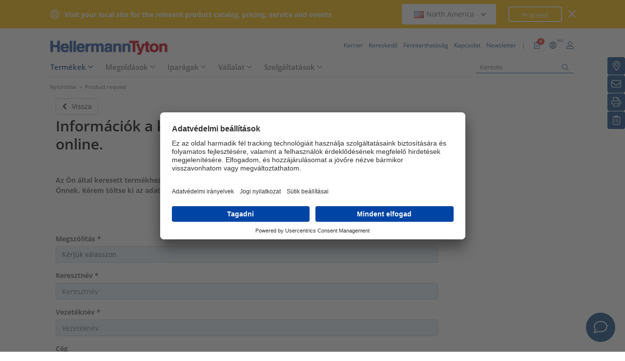

--- FILE ---
content_type: text/html;charset=UTF-8
request_url: https://www.hellermanntyton.com/hu/termekek/product-request?contactref=/product-request/857-01954
body_size: 22377
content:
<!DOCTYPE html>
<html>
<html lang="hu">
<head>
	<script nonce="YmhZAALzn+xilRUmmCCCI0LQJcEKZJqjlOn4kfzEEFI=">
		var pageViewCount = sessionStorage.getItem("pageViews");
		if(pageViewCount === null) {
			sessionStorage.setItem("pageViews", "1");
		}
		else {
			var pageViewCount = parseInt(sessionStorage.getItem("pageViews"));
			pageViewCount++;
			sessionStorage.setItem("pageViews", pageViewCount);
		}
		
		var isInternalTraffic= 'false';
		
		var uiLanguage =  'HU';
		var uiCountry = 'HU';

		var dataLayer = [{
			'uiLanguage': uiLanguage,
			'uiCountry': uiCountry,
			'pageType':'Company',
			'pageViews': sessionStorage.getItem("pageViews"),
			'isInternalTraffic': isInternalTraffic

			
		}];
        // Wenn nicht vom Frontendtest aufgerufen
		
		function setSessionStorageIfNotEmpty(key, value) {
			if(value !== null && value !== '') { sessionStorage.setItem(key, value); }
		}
		setSessionStorageIfNotEmpty('uiLanguage', uiLanguage);
		setSessionStorageIfNotEmpty('uiCountry', uiCountry);
		let urlCampaignParam = new window.URLSearchParams(window.location.search).get('ht_cid');
		var cleanedParam = "";
		if (urlCampaignParam !== null) {
			cleanedParam = urlCampaignParam.replace(/[(){}\\"'Â´`;:\]\[!Â§$%=#]/g, "");
		}
		setSessionStorageIfNotEmpty('campaign', cleanedParam);
		</script>
<script nonce="YmhZAALzn+xilRUmmCCCI0LQJcEKZJqjlOn4kfzEEFI=">
		var pageViewCount = sessionStorage.getItem("pageViews");
		if(pageViewCount === null) {
			sessionStorage.setItem("pageViews", "1");
		}
		else {
			var pageViewCount = parseInt(sessionStorage.getItem("pageViews"));
			pageViewCount++;
			sessionStorage.setItem("pageViews", pageViewCount);
		}
		
		var isInternalTraffic= 'false';
		
		var uiLanguage =  'HU';
		var uiCountry = 'HU';

		var dataLayer = [{
			'uiLanguage': uiLanguage,
			'uiCountry': uiCountry,
			'pageType':'Contact',
			'pageViews': sessionStorage.getItem("pageViews"),
			'isInternalTraffic': isInternalTraffic

			
		}];
        // Wenn nicht vom Frontendtest aufgerufen
		
		function setSessionStorageIfNotEmpty(key, value) {
			if(value !== null && value !== '') { sessionStorage.setItem(key, value); }
		}
		setSessionStorageIfNotEmpty('uiLanguage', uiLanguage);
		setSessionStorageIfNotEmpty('uiCountry', uiCountry);
		let urlCampaignParam = new window.URLSearchParams(window.location.search).get('ht_cid');
		var cleanedParam = "";
		if (urlCampaignParam !== null) {
			cleanedParam = urlCampaignParam.replace(/[(){}\\"'Â´`;:\]\[!Â§$%=#]/g, "");
		}
		setSessionStorageIfNotEmpty('campaign', cleanedParam);
		</script>
<link rel="preconnect" href="https://privacy-proxy.usercentrics.eu">
		<link nonce="YmhZAALzn+xilRUmmCCCI0LQJcEKZJqjlOn4kfzEEFI=" rel="preload" href="https://privacy-proxy.usercentrics.eu/3.3.14/uc-block.bundle.js" as="script" integrity="sha512-8yOEF1VHYt/ZIkaRZHT/JiXfA7GNkGlhQhR6AnYG7xR8HOPxAxIz/OGynPKSMseZVEXHXtbMGwxyUL/kL9Be/w=="
			  crossorigin="anonymous">
		<script nonce="YmhZAALzn+xilRUmmCCCI0LQJcEKZJqjlOn4kfzEEFI=" id="usercentrics-cmp" src="https://app.usercentrics.eu/browser-ui/3.84.0/bundle.js" 
				data-settings-id="SgyDvBuwR" async="async" integrity="sha512-6+k6n8gCpklCH5F/UnVA0gP2hNqleuN7cWXIP+UIdwhHYvl6UVcEP6cif7Rt/gwLDtKLAgAiMHSpe4ty43wiiA==" crossorigin="anonymous"></script>
		<script nonce="YmhZAALzn+xilRUmmCCCI0LQJcEKZJqjlOn4kfzEEFI="  src="https://privacy-proxy.usercentrics.eu/3.3.14/uc-block.bundle.js"
				integrity="sha512-8yOEF1VHYt/ZIkaRZHT/JiXfA7GNkGlhQhR6AnYG7xR8HOPxAxIz/OGynPKSMseZVEXHXtbMGwxyUL/kL9Be/w==" crossorigin="anonymous"></script>
		<script nonce="YmhZAALzn+xilRUmmCCCI0LQJcEKZJqjlOn4kfzEEFI=">
					uc.blockOnly([
						'BJz7qNsdj-7', // YouTube
						'S1pcEj_jZX', // Google Maps
						'ctDbl6j2y' // OnlyFy
					]);
					uc.blockElements({
						'BJz7qNsdj-7': '#UC_SDP_Videos', // Block Div
						'S1pcEj_jZX': '#UC_SDP_GoogleMap', // Block Div
						'ctDbl6j2y': '#psJobWidget' // Block Div
					})

					</script>
			<script nonce="YmhZAALzn+xilRUmmCCCI0LQJcEKZJqjlOn4kfzEEFI=">
			window.addEventListener("RelevanceModule", function (event) {
				if (event.detail.event === "consent_status" && event.detail) {
					if (event.detail['Relevance Module'] === true) {
						document.cookie = "visitortracking=allowed"
					} else {
						document.cookie = "visitortracking= ; expires = Thu, 01 Jan 1970 00:00:00 GMT"
					}
				}
			});
		</script>
	<!-- Usercentrics -->

	<script nonce="YmhZAALzn+xilRUmmCCCI0LQJcEKZJqjlOn4kfzEEFI=">
			(function (w, d, s, l, i) {
				w[l] = w[l] || [];
				w[l].push({
					'gtm.start':
						new Date().getTime(),
					event:'gtm.js'});
				var f = d.getElementsByTagName(s)[0],
					j = d.createElement(s),
					dl = l != 'dataLayer' ? '&l='+ l:'';
				j.async = true;
				j.src = 'https://www.googletagmanager.com/gtm.js?id=' + i + dl;
				var n = d.querySelector('[nonce]');
				n && j.setAttribute('nonce', n.nonce || n.getAttribute('nonce'));
				f.parentNode.insertBefore(j, f);
			})(window, document, 'script', 'dataLayer', 'GTM-5V4QNTL');
		</script>
	<script nonce="YmhZAALzn+xilRUmmCCCI0LQJcEKZJqjlOn4kfzEEFI=">
		(function (w, d, s, l, i) {
			w[l] = w[l] || [];
			w[l].push({
				'gtm.start':
					new Date().getTime(),
				event: 'gtm.js'
			});
			var f = d.getElementsByTagName(s)[0],
				j = d.createElement(s), dl = l != 'dataLayer' ? '&amp;l=' + l : '';
			j.async = true;
			j.src = 'https://www.googletagmanager.com/gtm.js?id=' + i + dl;
			var n = d.querySelector('[nonce]');
			n && j.setAttribute('nonce', n.nonce || n.getAttribute('nonce'));
			f.parentNode.insertBefore(j, f);
		})(window, document, 'script', 'dataLayer', 'GTM-NCKSSCSB');
	</script>

<meta property="og:image"
		  content=https://www.hellermanntyton.com/binaries/content/gallery/ht_global/homepage/open-graph-do-not-change/HellermannTyton_logo.jpg"/>
	<meta property="og:image:type" content="image/jpeg"/>

	<meta http-equiv="Content-Type" content="text/html;charset=utf-8"/>
	<meta name="viewport" content="width=device-width, initial-scale=1.0"/>
	<script nonce="YmhZAALzn+xilRUmmCCCI0LQJcEKZJqjlOn4kfzEEFI=" type="text/javascript" src="/js/jquery.min.js"></script>
	<script nonce="YmhZAALzn+xilRUmmCCCI0LQJcEKZJqjlOn4kfzEEFI=" type="text/javascript"
			src='/js/cookie.min.js?v=4.295.2' async="async"></script>
	<link rel="canonical" href="https://www.hellermanntyton.com/hu/termekek/product-request"/>
<script data-usercentrics="Google Analytics" type="text/plain" nonce="YmhZAALzn+xilRUmmCCCI0LQJcEKZJqjlOn4kfzEEFI=">

        </script>
<script data-usercentrics="Yandex" type="text/plain" nonce="YmhZAALzn+xilRUmmCCCI0LQJcEKZJqjlOn4kfzEEFI=">

        </script>
<script data-usercentrics="Facebook Social Plugins" type="text/plain" nonce="YmhZAALzn+xilRUmmCCCI0LQJcEKZJqjlOn4kfzEEFI=">


        

        </script>
<title>Információk a keresett termékről nem elérhetőek online.</title>
<meta name="description" content="Az Ön által keresett termékhez nem állnak rendelkezésre online információk. Kollégáink szívesen segítenek Önnek. Kérem töltse ki az adatlapot – jelentkezni fogunk."/>
<meta name="keywords" content="HellermannTyton"/>
<meta property="og:title" content="Információk a keresett termékről nem elérhetőek online."/>
<link rel="stylesheet" href="/js/formcheck/theme/blue/formcheck.min.css" type="text/css"/>
<script src="/js/friendly-captcha/site.min.js" type="module" nonce="YmhZAALzn+xilRUmmCCCI0LQJcEKZJqjlOn4kfzEEFI="></script>
<script src="/js/friendly-captcha/site.compat.min.js" nomodule="nomodule" nonce="YmhZAALzn+xilRUmmCCCI0LQJcEKZJqjlOn4kfzEEFI="></script>
<script src="/js/eform.min.js?v=4.295.2" type="text/javascript" nonce="YmhZAALzn+xilRUmmCCCI0LQJcEKZJqjlOn4kfzEEFI="></script>
<meta name="robots" content="index,follow"/>
<link rel="stylesheet" href="/css/main.min.css?v=4.295.2" type="text/css"/>
<style nonce="YmhZAALzn+xilRUmmCCCI0LQJcEKZJqjlOn4kfzEEFI=">
		@font-face {
			font-family: 'Open Sans';
			src:
			url('/fonts/OpenSans-Bold.ttf') format('truetype'),
			url('/fonts/OpenSans-BoldItalic.ttf') format('truetype'),
			url('/fonts/OpenSans-ExtraBold.ttf') format('truetype'),
			url('/fonts/OpenSans-ExtraBoldItalic.ttf') format('truetype'),
			url('/fonts/OpenSans-Italic.ttf') format('truetype'),
			url('/fonts/OpenSans-Light.ttf') format('truetype'),
			url('/fonts/OpenSans-LightItalic.ttf') format('truetype'),
			url('/fonts/OpenSans-Medium.ttf') format('truetype'),
			url('/fonts/OpenSans-MediumItalic.ttf') format('truetype'),
			url('/fonts/OpenSans-Regular.ttf') format('truetype'),
			url('/fonts/OpenSans-SemiBold.ttf') format('truetype'),
			url('/fonts/OpenSans-SemiBoldItalic.ttf') format('truetype');
		}

		/* latin */
		@font-face {
			font-family: 'Open Sans';
			font-style: normal;
			font-weight: 300;
			font-stretch: 100%;
			font-display: swap;
			src: url('/fonts/memvYaGs126MiZpBA-UvWbX2vVnXBbObj2OVTS-muw.woff2') format('woff2');
			unicode-range: U+0000-00FF, U+0131, U+0152-0153, U+02BB-02BC, U+02C6, U+02DA, U+02DC, U+2000-206F, U+2074, U+20AC, U+2122, U+2191, U+2193, U+2212, U+2215, U+FEFF, U+FFFD;
		}
		@font-face {
			font-family: 'Open Sans';
			font-style: normal;
			font-weight: 400;
			font-stretch: 100%;
			font-display: swap;
			src: url('/fonts/memvYaGs126MiZpBA-UvWbX2vVnXBbObj2OVTS-muw.woff2') format('woff2');
			unicode-range: U+0000-00FF, U+0131, U+0152-0153, U+02BB-02BC, U+02C6, U+02DA, U+02DC, U+2000-206F, U+2074, U+20AC, U+2122, U+2191, U+2193, U+2212, U+2215, U+FEFF, U+FFFD;
		}
		@font-face {
			font-family: 'Open Sans';
			font-style: normal;
			font-weight: 600;
			font-stretch: 100%;
			font-display: swap;
			src: url('/fonts/memvYaGs126MiZpBA-UvWbX2vVnXBbObj2OVTS-muw.woff2') format('woff2');
			unicode-range: U+0000-00FF, U+0131, U+0152-0153, U+02BB-02BC, U+02C6, U+02DA, U+02DC, U+2000-206F, U+2074, U+20AC, U+2122, U+2191, U+2193, U+2212, U+2215, U+FEFF, U+FFFD;
		}
		@font-face {
			font-family: 'Open Sans';
			font-style: normal;
			font-weight: 700;
			font-stretch: 100%;
			font-display: swap;
			src: url('/fonts/memvYaGs126MiZpBA-UvWbX2vVnXBbObj2OVTS-muw.woff2') format('woff2');
			unicode-range: U+0000-00FF, U+0131, U+0152-0153, U+02BB-02BC, U+02C6, U+02DA, U+02DC, U+2000-206F, U+2074, U+20AC, U+2122, U+2191, U+2193, U+2212, U+2215, U+FEFF, U+FFFD;
		}

		@font-face {
			font-family: 'Open Sans';
			font-style: normal;
			font-weight: 800;
			font-stretch: 100%;
			font-display: swap;
			src: url('/fonts/memvYaGs126MiZpBA-UvWbX2vVnXBbObj2OVTS-muw.woff2') format('woff2');
			unicode-range: U+0000-00FF, U+0131, U+0152-0153, U+02BB-02BC, U+02C6, U+02DA, U+02DC, U+2000-206F, U+2074, U+20AC, U+2122, U+2191, U+2193, U+2212, U+2215, U+FEFF, U+FFFD;
		}

		@font-face {
			font-family: 'Open Sans';
			font-style: italic;
			font-weight: 300;
			font-stretch: 100%;
			font-display: swap;
			src: url('/fonts/memvYaGs126MiZpBA-UvWbX2vVnXBbObj2OVTS-muw.woff2') format('woff2');
			unicode-range: U+0000-00FF, U+0131, U+0152-0153, U+02BB-02BC, U+02C6, U+02DA, U+02DC, U+2000-206F, U+2074, U+20AC, U+2122, U+2191, U+2193, U+2212, U+2215, U+FEFF, U+FFFD;
		}
		@font-face {
			font-family: 'Open Sans';
			font-style: italic;
			font-weight: 400;
			font-stretch: 100%;
			font-display: swap;
			src: url('/fonts/memvYaGs126MiZpBA-UvWbX2vVnXBbObj2OVTS-muw.woff2') format('woff2');
			unicode-range: U+0000-00FF, U+0131, U+0152-0153, U+02BB-02BC, U+02C6, U+02DA, U+02DC, U+2000-206F, U+2074, U+20AC, U+2122, U+2191, U+2193, U+2212, U+2215, U+FEFF, U+FFFD;
		}
		@font-face {
			font-family: 'Open Sans';
			font-style: italic;
			font-weight: 600;
			font-stretch: 100%;
			font-display: swap;
			src: url('/fonts/memvYaGs126MiZpBA-UvWbX2vVnXBbObj2OVTS-muw.woff2') format('woff2');
			unicode-range: U+0000-00FF, U+0131, U+0152-0153, U+02BB-02BC, U+02C6, U+02DA, U+02DC, U+2000-206F, U+2074, U+20AC, U+2122, U+2191, U+2193, U+2212, U+2215, U+FEFF, U+FFFD;
		}
		@font-face {
			font-family: 'Open Sans';
			font-style: italic;
			font-weight: 700;
			font-stretch: 100%;
			font-display: swap;
			src: url('/fonts/memvYaGs126MiZpBA-UvWbX2vVnXBbObj2OVTS-muw.woff2') format('woff2');
			unicode-range: U+0000-00FF, U+0131, U+0152-0153, U+02BB-02BC, U+02C6, U+02DA, U+02DC, U+2000-206F, U+2074, U+20AC, U+2122, U+2191, U+2193, U+2212, U+2215, U+FEFF, U+FFFD;
		}

		@font-face {
			font-family: 'Open Sans';
			font-style: italic;
			font-weight: 800;
			font-stretch: 100%;
			font-display: swap;
			src: url('/fonts/memvYaGs126MiZpBA-UvWbX2vVnXBbObj2OVTS-muw.woff2') format('woff2');
			unicode-range: U+0000-00FF, U+0131, U+0152-0153, U+02BB-02BC, U+02C6, U+02DA, U+02DC, U+2000-206F, U+2074, U+20AC, U+2122, U+2191, U+2193, U+2212, U+2215, U+FEFF, U+FFFD;
		}

		/* latin-ext */
		@font-face {
			font-family: 'Open Sans';
			font-style: normal;
			font-weight: 300;
			font-stretch: 100%;
			font-display: swap;
			src: url('/fonts/memvYaGs126MiZpBA-UvWbX2vVnXBbObj2OVTSGmu1aB.woff2') format('woff2');
			unicode-range: U+0100-024F, U+0259, U+1E00-1EFF, U+2020, U+20A0-20AB, U+20AD-20CF, U+2113, U+2C60-2C7F, U+A720-A7FF;
		}
		@font-face {
			font-family: 'Open Sans';
			font-style: normal;
			font-weight: 400;
			font-stretch: 100%;
			font-display: swap;
			src: url('/fonts/memvYaGs126MiZpBA-UvWbX2vVnXBbObj2OVTSGmu1aB.woff2') format('woff2');
			unicode-range: U+0100-024F, U+0259, U+1E00-1EFF, U+2020, U+20A0-20AB, U+20AD-20CF, U+2113, U+2C60-2C7F, U+A720-A7FF;
		}
		@font-face {
			font-family: 'Open Sans';
			font-style: normal;
			font-weight: 600;
			font-stretch: 100%;
			font-display: swap;
			src: url('/fonts/memvYaGs126MiZpBA-UvWbX2vVnXBbObj2OVTSGmu1aB.woff2') format('woff2');
			unicode-range: U+0100-024F, U+0259, U+1E00-1EFF, U+2020, U+20A0-20AB, U+20AD-20CF, U+2113, U+2C60-2C7F, U+A720-A7FF;
		}
		@font-face {
			font-family: 'Open Sans';
			font-style: normal;
			font-weight: 700;
			font-stretch: 100%;
			font-display: swap;
			src: url('/fonts/memvYaGs126MiZpBA-UvWbX2vVnXBbObj2OVTSGmu1aB.woff2') format('woff2');
			unicode-range: U+0100-024F, U+0259, U+1E00-1EFF, U+2020, U+20A0-20AB, U+20AD-20CF, U+2113, U+2C60-2C7F, U+A720-A7FF;
		}

		@font-face {
			font-family: 'Open Sans';
			font-style: normal;
			font-weight: 800;
			font-stretch: 100%;
			font-display: swap;
			src: url('/fonts/memvYaGs126MiZpBA-UvWbX2vVnXBbObj2OVTSGmu1aB.woff2') format('woff2');
			unicode-range: U+0100-024F, U+0259, U+1E00-1EFF, U+2020, U+20A0-20AB, U+20AD-20CF, U+2113, U+2C60-2C7F, U+A720-A7FF;
		}

		@font-face {
			font-family: 'Open Sans';
			font-style: italic;
			font-weight: 300;
			font-stretch: 100%;
			font-display: swap;
			src: url('/fonts/memtYaGs126MiZpBA-UFUIcVXSCEkx2cmqvXlWqWt06F15M.woff2') format('woff2');
			unicode-range: U+0100-024F, U+0259, U+1E00-1EFF, U+2020, U+20A0-20AB, U+20AD-20CF, U+2113, U+2C60-2C7F, U+A720-A7FF;
		}
		@font-face {
			font-family: 'Open Sans';
			font-style: italic;
			font-weight: 400;
			font-stretch: 100%;
			font-display: swap;
			src: url('/fonts/memtYaGs126MiZpBA-UFUIcVXSCEkx2cmqvXlWqWt06F15M.woff2') format('woff2');
			unicode-range: U+0100-024F, U+0259, U+1E00-1EFF, U+2020, U+20A0-20AB, U+20AD-20CF, U+2113, U+2C60-2C7F, U+A720-A7FF;
		}
		@font-face {
			font-family: 'Open Sans';
			font-style: italic;
			font-weight: 600;
			font-stretch: 100%;
			font-display: swap;
			src: url('/fonts/memtYaGs126MiZpBA-UFUIcVXSCEkx2cmqvXlWqWt06F15M.woff2') format('woff2');
			unicode-range: U+0100-024F, U+0259, U+1E00-1EFF, U+2020, U+20A0-20AB, U+20AD-20CF, U+2113, U+2C60-2C7F, U+A720-A7FF;
		}
		@font-face {
			font-family: 'Open Sans';
			font-style: italic;
			font-weight: 700;
			font-stretch: 100%;
			font-display: swap;
			src: url('/fonts/memtYaGs126MiZpBA-UFUIcVXSCEkx2cmqvXlWqWt06F15M.woff2') format('woff2');
			unicode-range: U+0100-024F, U+0259, U+1E00-1EFF, U+2020, U+20A0-20AB, U+20AD-20CF, U+2113, U+2C60-2C7F, U+A720-A7FF;
		}

		@font-face {
			font-family: 'Open Sans';
			font-style: italic;
			font-weight: 800;
			font-stretch: 100%;
			font-display: swap;
			src: url('/fonts/memtYaGs126MiZpBA-UFUIcVXSCEkx2cmqvXlWqWt06F15M.woff2') format('woff2');
			unicode-range: U+0100-024F, U+0259, U+1E00-1EFF, U+2020, U+20A0-20AB, U+20AD-20CF, U+2113, U+2C60-2C7F, U+A720-A7FF;
		}


		/* cyrillic */

		@font-face {
			font-family: 'Open Sans';
			font-style: normal;
			font-weight: 300;
			font-stretch: 100%;
			font-display: swap;
			src: url('/fonts/memvYaGs126MiZpBA-UvWbX2vVnXBbObj2OVTSumu1aB.woff2') format('woff2');
			unicode-range: U+0301, U+0400-045F, U+0490-0491, U+04B0-04B1, U+2116;
		}
		@font-face {
			font-family: 'Open Sans';
			font-style: normal;
			font-weight: 400;
			font-stretch: 100%;
			font-display: swap;
			src: url('/fonts/memvYaGs126MiZpBA-UvWbX2vVnXBbObj2OVTSumu1aB.woff2') format('woff2');
			unicode-range: U+0301, U+0400-045F, U+0490-0491, U+04B0-04B1, U+2116;
		}
		@font-face {
			font-family: 'Open Sans';
			font-style: normal;
			font-weight: 600;
			font-stretch: 100%;
			font-display: swap;
			src: url('/fonts/memvYaGs126MiZpBA-UvWbX2vVnXBbObj2OVTSumu1aB.woff2') format('woff2');
			unicode-range: U+0301, U+0400-045F, U+0490-0491, U+04B0-04B1, U+2116;
		}
		@font-face {
			font-family: 'Open Sans';
			font-style: normal;
			font-weight: 700;
			font-stretch: 100%;
			font-display: swap;
			src: url('/fonts/memvYaGs126MiZpBA-UvWbX2vVnXBbObj2OVTSumu1aB.woff2') format('woff2');
			unicode-range: U+0301, U+0400-045F, U+0490-0491, U+04B0-04B1, U+2116;
		}
		@font-face {
			font-family: 'Open Sans';
			font-style: normal;
			font-weight: 800;
			font-stretch: 100%;
			font-display: swap;
			src: url('/fonts/memvYaGs126MiZpBA-UvWbX2vVnXBbObj2OVTSumu1aB.woff2') format('woff2');
			unicode-range: U+0301, U+0400-045F, U+0490-0491, U+04B0-04B1, U+2116;
		}

		@font-face {
			font-family: 'Open Sans';
			font-style: italic;
			font-weight: 300;
			font-stretch: 100%;
			font-display: swap;
			src: url('/fonts/memvYaGs126MiZpBA-UvWbX2vVnXBbObj2OVTSumu1aB.woff2') format('woff2');
			unicode-range: U+0301, U+0400-045F, U+0490-0491, U+04B0-04B1, U+2116;
		}
		@font-face {
			font-family: 'Open Sans';
			font-style: italic;
			font-weight: 400;
			font-stretch: 100%;
			font-display: swap;
			src: url('/fonts/memvYaGs126MiZpBA-UvWbX2vVnXBbObj2OVTSumu1aB.woff2') format('woff2');
			unicode-range: U+0301, U+0400-045F, U+0490-0491, U+04B0-04B1, U+2116;
		}
		@font-face {
			font-family: 'Open Sans';
			font-style: italic;
			font-weight: 600;
			font-stretch: 100%;
			font-display: swap;
			src: url('/fonts/memvYaGs126MiZpBA-UvWbX2vVnXBbObj2OVTSumu1aB.woff2') format('woff2');
			unicode-range: U+0301, U+0400-045F, U+0490-0491, U+04B0-04B1, U+2116;
		}
		@font-face {
			font-family: 'Open Sans';
			font-style: italic;
			font-weight: 700;
			font-stretch: 100%;
			font-display: swap;
			src: url('/fonts/memvYaGs126MiZpBA-UvWbX2vVnXBbObj2OVTSumu1aB.woff2') format('woff2');
			unicode-range: U+0301, U+0400-045F, U+0490-0491, U+04B0-04B1, U+2116;
		}
		@font-face {
			font-family: 'Open Sans';
			font-style: italic;
			font-weight: 800;
			font-stretch: 100%;
			font-display: swap;
			src: url('/fonts/memvYaGs126MiZpBA-UvWbX2vVnXBbObj2OVTSumu1aB.woff2') format('woff2');
			unicode-range: U+0301, U+0400-045F, U+0490-0491, U+04B0-04B1, U+2116;
		}

	</style>
<link rel="stylesheet" href='/css/main.min.css?v=4.295.2' type="text/css"/>
	<link rel="icon" type="image/png" href="/favicon.png" sizes="64x64"/>
	<link rel="shortcut icon" type="image/x-icon" href="/favicon.ico" sizes="32x32"/>
	<link href="https://www.hellermanntyton.com/shared/fontawesome/fonts/font-awesome-pro-all.min.css" rel="stylesheet"
		  integrity="sha384-UOQtRpanJqC5lOrI4Z83QQWCLYvGNg4DTSG8rIQJDabrocsgTZE+0EMgitKnYqEF" crossorigin="anonymous"/>

	<link href="https://www.hellermanntyton.com/shared/fontawesome/fonts/font-awesome.min.css" rel="stylesheet"
		  integrity="sha384-wvfXpqpZZVQGK6TAh5PVlGOfQNHSoD2xbE+QkPxCAFlNEevoEH3Sl0sibVcOQVnN" crossorigin="anonymous"/>

	<script nonce="YmhZAALzn+xilRUmmCCCI0LQJcEKZJqjlOn4kfzEEFI=" type="application/ld+json">
		{
		   "@context": "http://schema.org",
		   "@type": "WebSite",
		   "url": "https://www.hellermanntyton.com/hu",
		   "potentialAction": {
			 "@type": "SearchAction",
			 "target": "https://www.hellermanntyton.com/hu/termekek/search?query={search_term_string}",
			 "query-input": "required name=search_term_string"
		   },
		   "provider": {
      		  "@type": "Organization",
      		  "url": "https://www.hellermanntyton.com/hu",
      		  "logo": "https://www.hellermanntyton.com/images/ht_logo.png"
			}
		}
	</script>
</head>
<body class="ht refid-productscontact" itemscope itemtype="http://schema.org/WebPage" data-bs-spy="scroll"
	  data-bs-target="#contentnavigation" data-bs-offset="0" tabindex="0">

<noscript><iframe src="https://www.googletagmanager.com/ns.html?id=GTM-5V4QNTL"
                          height="0" width="0" style="display:none;visibility:hidden"></iframe>
        </noscript>
        <noscript><iframe src="https://www.googletagmanager.com/ns.html?id=GTM-NCKSSCSB"
					  height="0" width="0" style="display:none;visibility:hidden"></iframe>
	</noscript>
	<span id="frontend-test-gtm" style="display: none;">
    <span>true</span>
    <span>GTM-NVBBLSR</span>
    <span>GTM-5V4QNTL</span>
</span>
<header class="container-fluid position-fixed top-0 zindex">

	<div class="country-switcher-bar d-flex align-items-center justify-content-center bg-warning p-2">
		<div class="content-container d-flex justify-content-between align-items-center">
			<div class="d-none d-sm-flex align-items-center">
				<img src='https://www.hellermanntyton.com/images/icons/globe.svg' class="globe-icon" alt="Hellermanntyton">
				<span class="country-notification-text">Visit your local site for the relevant product catalog, pricing, service and events</span>
			</div>
			<div class="country-dropdown-buttons d-flex align-items-center">
				<div class="dropdown">
					<button class="btn countrydropdown-toggle" type="button" id="countryDropdown" data-bs-toggle="dropdown" aria-expanded="false">
						<img src="https://www.hellermanntyton.com/binaries/content/gallery/ht/about-us/flags/us_us.png" class="img-flag" alt="Flag North America">North America
							<i class="fas fa-chevron-down"></i>
						<i class="fas fa-chevron-up" style="display: none;"></i>
					</button>
					<ul class="dropdown-menu countryswitch-dropdown" aria-labelledby="countryDropdown">
						<li><a class="dropdown-item" href="https://www.hellermanntyton.com/ar">
								<img src="https://www.hellermanntyton.com/binaries/content/gallery/ht/about-us/flags/ar_ar.png" class="img-flag" alt="Flag Argentina">Argentina</a></li>
						<li><a class="dropdown-item" href="https://www.hellermanntyton.com/au">
								<img src="https://www.hellermanntyton.com/binaries/content/gallery/ht/about-us/flags/au_au.png" class="img-flag" alt="Flag Australia">Australia</a></li>
						<li><a class="dropdown-item" href="https://www.hellermanntyton.com.br">
								<img src="https://www.hellermanntyton.com/binaries/content/gallery/ht/about-us/flags/br_br.png" class="img-flag" alt="Flag Brazil">Brazil</a></li>
						<li><a class="dropdown-item" href="https://www.hellermanntyton.com/bg">
								<img src="https://www.hellermanntyton.com/binaries/content/gallery/ht/about-us/flags/bg.png" class="img-flag" alt="Flag Bulgaria">Bulgaria</a></li>
						<li><a class="dropdown-item" href="https://www.hellermanntyton.com/cn">
								<img src="https://www.hellermanntyton.com/binaries/content/gallery/ht/about-us/flags/cn_cn.png" class="img-flag" alt="Flag China">China</a></li>
						<li><a class="dropdown-item" href="https://www.hellermanntyton.com/cz">
								<img src="https://www.hellermanntyton.com/binaries/content/gallery/ht/about-us/flags/cz_cz.png" class="img-flag" alt="Flag Czech Republic">Czech Republic</a></li>
						<li><a class="dropdown-item" href="https://www.hellermanntyton.com/dk">
								<img src="https://www.hellermanntyton.com/binaries/content/gallery/ht/about-us/flags/dk_dk.png" class="img-flag" alt="Flag Denmark">Denmark</a></li>
						<li><a class="dropdown-item" href="https://www.hellermanntyton.fi">
								<img src="https://www.hellermanntyton.com/binaries/content/gallery/ht/about-us/flags/fi_fi.png" class="img-flag" alt="Flag Finland">Finland</a></li>
						<li><a class="dropdown-item" href="https://www.hellermanntyton.fr">
								<img src="https://www.hellermanntyton.com/binaries/content/gallery/ht/about-us/flags/fr_fr.png" class="img-flag" alt="Flag France">France</a></li>
						<li><a class="dropdown-item" href="https://www.hellermanntyton.de">
								<img src="https://www.hellermanntyton.com/binaries/content/gallery/ht/about-us/flags/de_de.png" class="img-flag" alt="Flag Germany">Germany</a></li>
						<li><a class="dropdown-item" href="https://www.hellermanntyton.com/hu">
								<img src="https://www.hellermanntyton.com/binaries/content/gallery/ht/about-us/flags/hu_hu.png" class="img-flag" alt="Flag Hungary">Hungary</a></li>
						<li><a class="dropdown-item" href="https://www.hellermanntyton.com/in">
								<img src="https://www.hellermanntyton.com/binaries/content/gallery/ht/about-us/flags/in_in.png" class="img-flag" alt="Flag India">India</a></li>
						<li><a class="dropdown-item" href="https://www.hellermanntyton.it">
								<img src="https://www.hellermanntyton.com/binaries/content/gallery/ht/about-us/flags/it_it.png" class="img-flag" alt="Flag Italy">Italy</a></li>
						<li><a class="dropdown-item" href="https://www.hellermanntyton.nl">
								<img src="https://www.hellermanntyton.com/binaries/content/gallery/ht/about-us/flags/nl_nl.png" class="img-flag" alt="Flag Netherlands">Netherlands</a></li>
						<li><a class="dropdown-item" href="https://www.hellermanntyton.us">
								<img src="https://www.hellermanntyton.com/binaries/content/gallery/ht/about-us/flags/us_us.png" class="img-flag" alt="Flag North America">North America</a></li>
						<li><a class="dropdown-item" href="https://www.hellermanntyton.no">
								<img src="https://www.hellermanntyton.com/binaries/content/gallery/ht/about-us/flags/no_no.png" class="img-flag" alt="Flag Norway">Norway</a></li>
						<li><a class="dropdown-item" href="https://www.hellermanntyton.pl">
								<img src="https://www.hellermanntyton.com/binaries/content/gallery/ht/about-us/flags/pl_pl.png" class="img-flag" alt="Flag Poland">Poland</a></li>
						<li><a class="dropdown-item" href="https://www.hellermanntyton.com/pt">
								<img src="https://www.hellermanntyton.com/binaries/content/gallery/ht/about-us/flags/pt.png" class="img-flag" alt="Flag Portugal">Portugal</a></li>
						<li><a class="dropdown-item" href="https://www.hellermanntyton.com/ro">
								<img src="https://www.hellermanntyton.com/binaries/content/gallery/ht/about-us/flags/ro_ro.png" class="img-flag" alt="Flag Romania">Romania</a></li>
						<li><a class="dropdown-item" href="https://www.hellermanntyton.ru">
								<img src="https://www.hellermanntyton.com/binaries/content/gallery/ht/about-us/flags/ru_ru.png" class="img-flag" alt="Flag Russia">Russia</a></li>
						<li><a class="dropdown-item" href="https://www.hellermanntyton.com/sg">
								<img src="https://www.hellermanntyton.com/binaries/content/gallery/ht/about-us/flags/sg_sg.png" class="img-flag" alt="Flag Singapore">Singapore</a></li>
						<li><a class="dropdown-item" href="https://www.hellermanntyton.com/si">
								<img src="https://www.hellermanntyton.com/binaries/content/gallery/ht/about-us/flags/si_si.png" class="img-flag" alt="Flag Slovenia">Slovenia</a></li>
						<li><a class="dropdown-item" href="https://www.hellermanntyton.co.za">
								<img src="https://www.hellermanntyton.com/binaries/content/gallery/ht/about-us/flags/za_za.png" class="img-flag" alt="Flag South Africa">South Africa</a></li>
						<li><a class="dropdown-item" href="https://www.hellermanntyton.com/kr">
								<img src="https://www.hellermanntyton.com/binaries/content/gallery/ht/about-us/flags/kr_kr.png" class="img-flag" alt="Flag South Korea">South Korea</a></li>
						<li><a class="dropdown-item" href="https://www.hellermanntyton.es">
								<img src="https://www.hellermanntyton.com/binaries/content/gallery/ht/about-us/flags/es_es.png" class="img-flag" alt="Flag Spain">Spain</a></li>
						<li><a class="dropdown-item" href="https://www.hellermanntyton.se">
								<img src="https://www.hellermanntyton.com/binaries/content/gallery/ht/about-us/flags/se_se.png" class="img-flag" alt="Flag Sweden">Sweden</a></li>
						<li><a class="dropdown-item" href="https://www.hellermanntyton.ch">
								<img src="https://www.hellermanntyton.com/binaries/content/gallery/ht/about-us/flags/ch.png" class="img-flag" alt="Flag Switzerland">Switzerland</a></li>
						<li><a class="dropdown-item" href="https://www.hellermanntyton.com/tr">
								<img src="https://www.hellermanntyton.com/binaries/content/gallery/ht/about-us/flags/tr.png" class="img-flag" alt="Flag Türkiye">Türkiye</a></li>
						<li><a class="dropdown-item" href="https://www.hellermanntyton.com/ae">
								<img src="https://www.hellermanntyton.com/binaries/content/gallery/ht/about-us/flags/ae_ae.png" class="img-flag" alt="Flag United Arab Emirates">United Arab Emirates</a></li>
						<li><a class="dropdown-item" href="https://www.hellermanntyton.co.uk">
								<img src="https://www.hellermanntyton.com/binaries/content/gallery/ht/about-us/flags/en_gb.png" class="img-flag" alt="Flag United Kingdom">United Kingdom</a></li>
						</ul>
				</div>
				<div class="d-flex align-items-center">
					<a href="https://www.hellermanntyton.us" class="btn btn-dark btn-proceed d-none d-sm-block">
						Proceed</a>
					<a href="https://www.hellermanntyton.us" class="btn btn-dark btn-proceed-checkmark btn-checkmark d-block d-sm-none">
						<i class="fas fa-check"></i>
					</a>
					<button class="btn-close btn-close-white countryswitch-close-icon"></button>
				</div>
			</div>
		</div>
	</div>
	<script nonce="YmhZAALzn+xilRUmmCCCI0LQJcEKZJqjlOn4kfzEEFI=">
		function hideCountrySwitcher() {
			var date = new Date();
			date.setTime(date.getTime() + (14 * 24 * 60 * 60 * 1000));
			document.cookie = "hideCountrySwitcher=true; expires=" + date.toUTCString() + "; path=/";
			$(".country-switcher-bar").attr("style", "display: none !important;");
			$('body').css('padding-top', '100px');
			$('.main-header').css('top', '0px');
			if ($('header').hasClass('engineer')) {
				$('header').removeClass('countrySwitcher');
			}
		}

		$("#countryDropdown").on('show.bs.dropdown', function () {
			$(".fa-chevron-down").toggle()
		});

		$("#countryDropdown").on('hide.bs.dropdown', function () {
			$(".fa-chevron-down").toggle()
		});

		function adjustStylesForCountrySwitcher() {
			if ($('header').hasClass('engineer')) {
				$('header').addClass('countrySwitcher');
			}
			$('body').css('padding-top', '158px');
			$('.main-header').css('top', '58px');
		}

		$(document).ready(function() {
			adjustStylesForCountrySwitcher();
			$('.countryswitch-close-icon').on('click', function () {
				hideCountrySwitcher()
			})
		});
	</script>
<div class="container main-header position-absolute">
	<span class="todaysdate printShow">19/01/2026</span>

	<div class="logo">
		<div>
	<a href="https://www.hellermanntyton.com/hu">
		<img height="30px" width="235px" src='https://www.hellermanntyton.com/images/ht_logo.png' alt="HellermannTyton">
	</a>
</div>
</div>

	<div class="header-search">
		<button id="searchButton" type="button" class="btn btn-clean">
	<i class="fa fa-search"></i>
</button>

<form class="search" action="/hu/termekek/search">
	<input pattern=".{3,}" required type="search" class="form-control" id="productSearch" name="query" title="Keresés"
		   autocomplete="off" placeholder="Keresés">
	<span class="glyphicon glyphicon form-control-feedback " aria-hidden="true" style="color:#144a86;"></span>
	<input type="hidden" name="cat" value="">

	<button type="submit" class="form-control-feedback button-search">
		<i class="fal fa-search" style="color: #144a86;"></i>
	</button>
</form>

<script nonce="YmhZAALzn+xilRUmmCCCI0LQJcEKZJqjlOn4kfzEEFI=" type="text/javascript">
	var rootUrl = "/hu";
	if (rootUrl === "") {
		rootUrl = "";
	}
	let re = /\/[a-z][a-z]/;
	if (rootUrl.match(re) != null && !rootUrl.endsWith("/site/")) {
		rootUrl += "/";
	}
</script>
</div>

	<button type="button" class="btn menu-burger">
		<i class="fal fa-times close-menu"></i>
		<i class="fa fa-bars open-menu">
		<span class="bubble-badge watchlist-product-count hidden"
			  data-watchlist-product-count="0">0</span>
		</i>
	</button>

	<nav class="header-nav">
		<div class="nav-tools ">
			<ul>
	<li>
			<a class="top-navi-watchlist" href='/hu/watchlist' title='Saját figyelőlista'>
				<i class="fal fa-clipboard-list"></i>
				<span class="bubble-badge watchlist-product-count" data-watchlist-product-count="0">0</span>
			</a>
		</li>
	<li>
			<a class="top-navi-find-us position-relative" href='/hu/vallalat' title='Global Home'>
				<img src='https://www.hellermanntyton.com/images/icons/globe.svg' alt='Global Home'>
				<p class="position-absolute top-0 start-100 translate-middle uiCountryCornerID">HU</p>
			</a>
		</li>
	<li class="share-icon">
			<a class="showShareDialog" href='#' title='Share'>
				<i class="fal fa-share-alt st_sharethis_custom"></i>
			</a>
		</li>
	<li>
				<a class="account-link top-navi-login" href="https://www.hellermanntyton.com/hu/account/gotologin" title='Bejelentkezés'>
					<i class="ajax-login fal fa-user-alt"></i>
				</a>
			</li>
		</ul>
</div>

		<div class="nav-shortcuts">
			<nav aria-label="Main navigation">
	<ul>
	<li>
				<a class="top-navi-career" href='/hu/karrier'>
					<span>Karrier</span>
				</a>
			</li>
		<li>
				<a class="top-navi-distributors" href='/hu/kereskedo'>
					<span>Kereskedő</span>
				</a>
			</li>
		<li>
				<a class="top-navi-sustainability" href='/hu/vallalat/sustainability'>
					<span>Fenntarthatóság</span>
				</a>
			</li>
		<li>
					<a class="top-navi-contact" href='/hu/kapcsolat'>
						<span>Kapcsolat</span>
					</a>
				</li>
			<li>
				<a class="top-navi-newsletter" href='/hu/newsletter'>
					<span>Newsletter</span>
				</a>
			</li>
		</ul>
</nav>
</div>

		<div class="nav-main" data-hj-ignore-attributes>
			<ul class="text-navi">
        <li class="ht-dropdown" data-ref='menu_products'>
              <a href="/hu/termekek" class="ga_mainmenu_item current"
						   aria-haspopup="true">Termékek</a>
                    <ul class="first-menu">
                    <li class="">
                                    <a class="ga_mainmenu_item" href="/hu/termekek/ujdonsagok">Újdonságok</a>
                                    </li>
                            <li class="hasSubmenu">
                                                <a class="ga_mainmenu_item" href="/hu/termekek/cable-ties-and-fixings">
													<span class="ga_mainmenu_item name">Cable Ties and Fixings</span>
                                                </a>
												<ul class="submenu">
                                                    <li>
																<a class="ga_mainmenu_subitem" href="/hu/termekek/cable-ties-inside-serrated">
																	<span class="ga_mainmenu_subitem name">Cable Ties Inside Serrated</span>
																</a>
                                                            </li>
                                                        <li>
																<a class="ga_mainmenu_subitem" href="/hu/termekek/cable-ties-outside-serrated">
																	<span class="ga_mainmenu_subitem name">Cable Ties Outside Serrated</span>
																</a>
                                                            </li>
                                                        <li>
																<a class="ga_mainmenu_subitem" href="/hu/termekek/cable-ties-without-serration">
																	<span class="ga_mainmenu_subitem name">Cable Ties Without Serration</span>
																</a>
                                                            </li>
                                                        <li>
																<a class="ga_mainmenu_subitem" href="/hu/termekek/cable-ties-releasable">
																	<span class="ga_mainmenu_subitem name">Cable Ties, Releasable</span>
																</a>
                                                            </li>
                                                        <li>
																<a class="ga_mainmenu_subitem" href="/hu/termekek/cable-ties-stainless-steel">
																	<span class="ga_mainmenu_subitem name">Cable Ties, Stainless Steel</span>
																</a>
                                                            </li>
                                                        <li>
																<a class="ga_mainmenu_subitem" href="/hu/termekek/cable-ties-with-fixing-elements">
																	<span class="ga_mainmenu_subitem name">Cable Ties With Fixing Elements</span>
																</a>
                                                            </li>
                                                        <li>
																<a class="ga_mainmenu_subitem" href="/hu/termekek/cable-tie-mounts">
																	<span class="ga_mainmenu_subitem name">Cable Tie Mounts</span>
																</a>
                                                            </li>
                                                        <li>
																<a class="ga_mainmenu_subitem" href="/hu/termekek/fixing-elements">
																	<span class="ga_mainmenu_subitem name">Fixing Elements</span>
																</a>
                                                            </li>
                                                        <li>
																<a class="ga_mainmenu_subitem" href="/hu/termekek/clips-clamps-and-plugs">
																	<span class="ga_mainmenu_subitem name">Clips, Clamps and Plugs</span>
																</a>
                                                            </li>
                                                        </ul>
												</li>
                                        <li class="hasSubmenu">
                                                <a class="ga_mainmenu_item" href="/hu/termekek/insulation">
													<span class="ga_mainmenu_item name">Insulation</span>
                                                </a>
												<ul class="submenu">
                                                    <li>
																<a class="ga_mainmenu_subitem" href="/hu/termekek/heat-shrink-tubing">
																	<span class="ga_mainmenu_subitem name">Heat Shrink Tubing</span>
																</a>
                                                            </li>
                                                        <li>
																<a class="ga_mainmenu_subitem" href="/hu/termekek/heat-shrinkable-moulded-shapes">
																	<span class="ga_mainmenu_subitem name">Heat Shrinkable Moulded Shapes</span>
																</a>
                                                            </li>
                                                        <li>
																<a class="ga_mainmenu_subitem" href="/hu/termekek/insulating-tubes">
																	<span class="ga_mainmenu_subitem name">Insulating tubes</span>
																</a>
                                                            </li>
                                                        </ul>
												</li>
                                        <li class="hasSubmenu">
                                                <a class="ga_mainmenu_item" href="/hu/termekek/cable-protection-systems">
													<span class="ga_mainmenu_item name">Cable Protection Systems</span>
                                                </a>
												<ul class="submenu">
                                                    <li>
																<a class="ga_mainmenu_subitem" href="/hu/termekek/non-metallic-conduit-systems">
																	<span class="ga_mainmenu_subitem name">Non-Metallic Conduit Systems</span>
																</a>
                                                            </li>
                                                        <li>
																<a class="ga_mainmenu_subitem" href="/hu/termekek/metallic-conduit-systems">
																	<span class="ga_mainmenu_subitem name">Metallic Conduit Systems</span>
																</a>
                                                            </li>
                                                        <li>
																<a class="ga_mainmenu_subitem" href="/hu/termekek/spiral-reinforced-conduit-systems">
																	<span class="ga_mainmenu_subitem name">Spiral-Reinforced Conduit Systems</span>
																</a>
                                                            </li>
                                                        <li>
																<a class="ga_mainmenu_subitem" href="/hu/termekek/conduit-system-accessories">
																	<span class="ga_mainmenu_subitem name">Conduit System Accessories</span>
																</a>
                                                            </li>
                                                        <li>
																<a class="ga_mainmenu_subitem" href="/hu/termekek/protective-tubing-and-spiral-binding">
																	<span class="ga_mainmenu_subitem name">Protective Tubing and Spiral Binding</span>
																</a>
                                                            </li>
                                                        <li>
																<a class="ga_mainmenu_subitem" href="/hu/termekek/expandable-braided-sleeves">
																	<span class="ga_mainmenu_subitem name">Expandable Braided Sleeves</span>
																</a>
                                                            </li>
                                                        <li>
																<a class="ga_mainmenu_subitem" href="/hu/termekek/open-woven-sleeves">
																	<span class="ga_mainmenu_subitem name">Open Woven Sleeves</span>
																</a>
                                                            </li>
                                                        <li>
																<a class="ga_mainmenu_subitem" href="/hu/termekek/burst-protective-sleeves">
																	<span class="ga_mainmenu_subitem name">Burst Protective Sleeves</span>
																</a>
                                                            </li>
                                                        <li>
																<a class="ga_mainmenu_subitem" href="/hu/termekek/electromagnetic-shielding-sleeves">
																	<span class="ga_mainmenu_subitem name">Electromagnetic Shielding Sleeves</span>
																</a>
                                                            </li>
                                                        <li>
																<a class="ga_mainmenu_subitem" href="/hu/termekek/edge-protection">
																	<span class="ga_mainmenu_subitem name">Edge Protection</span>
																</a>
                                                            </li>
                                                        <li>
																<a class="ga_mainmenu_subitem" href="/hu/termekek/grommets">
																	<span class="ga_mainmenu_subitem name">Grommets</span>
																</a>
                                                            </li>
                                                        <li>
																<a class="ga_mainmenu_subitem" href="/hu/termekek/wiring-ducts-and-accessories">
																	<span class="ga_mainmenu_subitem name">Wiring Ducts and Accessories</span>
																</a>
                                                            </li>
                                                        </ul>
												</li>
                                        <li class="hasSubmenu">
                                                <a class="ga_mainmenu_item" href="/hu/termekek/electrical-installation">
													<span class="ga_mainmenu_item name">Electrical Installation</span>
                                                </a>
												<ul class="submenu">
                                                    <li>
																<a class="ga_mainmenu_subitem" href="/hu/termekek/wire-connectors">
																	<span class="ga_mainmenu_subitem name">Wire Connectors</span>
																</a>
                                                            </li>
                                                        <li>
																<a class="ga_mainmenu_subitem" href="/hu/termekek/downlight-covers">
																	<span class="ga_mainmenu_subitem name">Downlight Covers</span>
																</a>
                                                            </li>
                                                        <li>
																<a class="ga_mainmenu_subitem" href="/hu/termekek/cable-rods">
																	<span class="ga_mainmenu_subitem name">Cable Rods</span>
																</a>
                                                            </li>
                                                        <li>
																<a class="ga_mainmenu_subitem" href="/hu/termekek/electrical-tapes">
																	<span class="ga_mainmenu_subitem name">Electrical Tapes</span>
																</a>
                                                            </li>
                                                        <li>
																<a class="ga_mainmenu_subitem" href="/hu/termekek/cast-resin-technology">
																	<span class="ga_mainmenu_subitem name">Cast Resin Technology</span>
																</a>
                                                            </li>
                                                        <li>
																<a class="ga_mainmenu_subitem" href="/hu/termekek/gel-technology">
																	<span class="ga_mainmenu_subitem name">Gel Technology</span>
																</a>
                                                            </li>
                                                        <li>
																<a class="ga_mainmenu_subitem" href="/hu/termekek/chemicals">
																	<span class="ga_mainmenu_subitem name">Chemicals</span>
																</a>
                                                            </li>
                                                        <li>
																<a class="ga_mainmenu_subitem" href="/hu/termekek/industrial-silicones">
																	<span class="ga_mainmenu_subitem name">Industrial Silicones</span>
																</a>
                                                            </li>
                                                        <li>
																<a class="ga_mainmenu_subitem" href="/hu/termekek/cable-entry-systems">
																	<span class="ga_mainmenu_subitem name">Cable Entry Systems</span>
																</a>
                                                            </li>
                                                        </ul>
												</li>
                                        <li class="hasSubmenu">
                                                <a class="ga_mainmenu_item" href="/hu/termekek/identification-systems">
													<span class="ga_mainmenu_item name">Identification Systems</span>
                                                </a>
												<ul class="submenu">
                                                    <li>
																<a class="ga_mainmenu_subitem" href="/hu/termekek/wire-and-cable-markers">
																	<span class="ga_mainmenu_subitem name">Wire and Cable Markers</span>
																</a>
                                                            </li>
                                                        <li>
																<a class="ga_mainmenu_subitem" href="/hu/termekek/control-panel-labelling">
																	<span class="ga_mainmenu_subitem name">Control Panel Labelling</span>
																</a>
                                                            </li>
                                                        <li>
																<a class="ga_mainmenu_subitem" href="/hu/termekek/industrial-identification">
																	<span class="ga_mainmenu_subitem name">Industrial Identification</span>
																</a>
                                                            </li>
                                                        <li>
																<a class="ga_mainmenu_subitem" href="/hu/termekek/rfid-tags-and-cable-ties">
																	<span class="ga_mainmenu_subitem name">RFID tags and cable ties</span>
																</a>
                                                            </li>
                                                        <li>
																<a class="ga_mainmenu_subitem" href="/hu/termekek/security-labeling">
																	<span class="ga_mainmenu_subitem name">Security Labeling</span>
																</a>
                                                            </li>
                                                        <li>
																<a class="ga_mainmenu_subitem" href="/hu/termekek/hazardous-area-identification">
																	<span class="ga_mainmenu_subitem name">Hazardous Area Identification</span>
																</a>
                                                            </li>
                                                        <li>
																<a class="ga_mainmenu_subitem" href="/hu/termekek/printers-and-software">
																	<span class="ga_mainmenu_subitem name">Printers and Software</span>
																</a>
                                                            </li>
                                                        </ul>
												</li>
                                        <li class="hasSubmenu">
                                                <a class="ga_mainmenu_item" href="/hu/termekek/application-tooling">
													<span class="ga_mainmenu_item name">Application Tooling</span>
                                                </a>
												<ul class="submenu">
                                                    <li>
																<a class="ga_mainmenu_subitem" href="/hu/termekek/automatic-cable-tying-system">
																	<span class="ga_mainmenu_subitem name">Automatic Cable Tying System</span>
																</a>
                                                            </li>
                                                        <li>
																<a class="ga_mainmenu_subitem" href="/hu/termekek/application-tooling-for-cable-ties">
																	<span class="ga_mainmenu_subitem name">Application Tooling for Cable Ties</span>
																</a>
                                                            </li>
                                                        <li>
																<a class="ga_mainmenu_subitem" href="/hu/termekek/application-tooling-for-snappers">
																	<span class="ga_mainmenu_subitem name">Application Tooling for Snappers</span>
																</a>
                                                            </li>
                                                        <li>
																<a class="ga_mainmenu_subitem" href="/hu/termekek/application-tooling-for-heat-shrinkable-tubing">
																	<span class="ga_mainmenu_subitem name">Application Tooling for Heat Shrinkable Tubing</span>
																</a>
                                                            </li>
                                                        <li>
																<a class="ga_mainmenu_subitem" href="/hu/termekek/application-tooling-for-non-shrinkable-tubing">
																	<span class="ga_mainmenu_subitem name">Application Tooling for Non Shrinkable Tubing</span>
																</a>
                                                            </li>
                                                        <li>
																<a class="ga_mainmenu_subitem" href="/hu/termekek/application-tooling-for-braided-sleeves">
																	<span class="ga_mainmenu_subitem name">Application Tooling for Braided Sleeves</span>
																</a>
                                                            </li>
                                                        <li>
																<a class="ga_mainmenu_subitem" href="/hu/termekek/application-tooling-for-identification">
																	<span class="ga_mainmenu_subitem name">Application Tooling for Identification</span>
																</a>
                                                            </li>
                                                        </ul>
												</li>
                                        <li class="">
                                    <a class="ga_mainmenu_item" href="https://www.htdata.co.uk/">Connectivity</a>
                                    </li>
                            </ul>
            </li>
        <li class="ht-dropdown" >
              <a href="#" class="ga_mainmenu_item"
						   aria-haspopup="true">Megoldások</a>
                    <ul class="first-menu">
                    <li class="hasSubmenu">
											<a class="ga_mainmenu_item" data-ref="menu_item_competence" href="/hu/kompetenciak/kabelkotegelo-es-rogzito-elemek">
												<span class="ga_mainmenu_item name">Kábelkötegelők</span>
													</a>
											<ul>
													<li>
															<a class="ga_mainmenu_subitem" data-ref="menu_item_competence" href="/hu/kompetenciak/kabelrogzito-ontapado">
																<span class="ga_mainmenu_subitem name">Kábelrögzítők</span>
																	</a>
														</li>
													<li>
															<a class="ga_mainmenu_subitem" data-ref="menu_item_competence" href="/hu/kompetenciak/roegzitoebilincsek">
																<span class="ga_mainmenu_subitem name">Rögzítőbilincs</span>
																	</a>
														</li>
													<li>
															<a class="ga_mainmenu_subitem" data-ref="menu_item_competence" href="/hu/kompetenciak/kabelroegzito-klipsz">
																<span class="ga_mainmenu_subitem name">Kábelrögzítő klipsz élekhez</span>
																	</a>
														</li>
													<li>
															<a class="ga_mainmenu_subitem" data-ref="menu_item_competence" href="/hu/kompetenciak/kabeltarto">
																<span class="ga_mainmenu_subitem name">Kábeltartó</span>
																	</a>
														</li>
													<li>
															<a class="ga_mainmenu_subitem" data-ref="menu_item_competence" href="/hu/kompetenciak/kabelroegzito-bilincs">
																<span class="ga_mainmenu_subitem name">Kábelrögzítő bilincs</span>
																	</a>
														</li>
													</ul>
											</li>
									<li class="hasSubmenu">
											<a class="ga_mainmenu_item" data-ref="menu_item_competence" href="/hu/kompetenciak/zsugorcso">
												<span class="ga_mainmenu_item name">Zsugorcső</span>
													</a>
											<ul>
													<li>
															<a class="ga_mainmenu_subitem" data-ref="menu_item_competence" href="/hu/kompetenciak/szigetelo-cso">
																<span class="ga_mainmenu_subitem name">Szigetelő cső</span>
																	</a>
														</li>
													<li>
															<a class="ga_mainmenu_subitem" data-ref="menu_item_competence" href="/hu/kompetenciak/zsugor-vegelzaro">
																<span class="ga_mainmenu_subitem name">Zsugor végelzáró</span>
																	</a>
														</li>
													</ul>
											</li>
									<li class="hasSubmenu">
											<a class="ga_mainmenu_item" data-ref="menu_item_competence" href="/hu/kompetenciak/kabelvedo-cso">
												<span class="ga_mainmenu_item name">Kábelvédő cső</span>
													</a>
											<ul>
													<li>
															<a class="ga_mainmenu_subitem" data-ref="menu_item_competence" href="/hu/kompetenciak/kabelrendezo-spiral">
																<span class="ga_mainmenu_subitem name">Kábelrendező spirál</span>
																	</a>
														</li>
													<li>
															<a class="ga_mainmenu_subitem" data-ref="menu_item_competence" href="/hu/kompetenciak/kabelharisnya">
																<span class="ga_mainmenu_subitem name">Kábelharisnya</span>
																	</a>
														</li>
													<li>
															<a class="ga_mainmenu_subitem" data-ref="menu_item_competence" href="/hu/kompetenciak/kabelcsatorna">
																<span class="ga_mainmenu_subitem name">Kábelcsatornák</span>
																	</a>
														</li>
													<li>
															<a class="ga_mainmenu_subitem" data-ref="menu_item_competence" href="/hu/kompetenciak/fem-gegecso">
																<span class="ga_mainmenu_subitem name">Fém gégecső</span>
																	</a>
														</li>
													<li>
															<a class="ga_mainmenu_subitem" data-ref="menu_item_competence" href="/hu/kompetenciak/gegecso">
																<span class="ga_mainmenu_subitem name">Gégecső</span>
																	</a>
														</li>
													<li>
															<a class="ga_mainmenu_subitem" data-ref="menu_item_competence" href="/hu/kompetenciak/kabelvezeto-gyuru">
																<span class="ga_mainmenu_subitem name">Kábelátvezető gyűrű</span>
																	</a>
														</li>
													</ul>
											</li>
									<li class="">
											<a class="ga_mainmenu_item" data-ref="menu_item_competence" href="/hu/kompetenciak/kabelrendezo">
												<span class="ga_mainmenu_item name">Kábelrendező</span>
													</a>
											</li>
									<li class="hasSubmenu">
											<a class="ga_mainmenu_item" data-ref="menu_item_competence" href="/hu/kompetenciak/villanyszereles">
												<span class="ga_mainmenu_item name">Villanyszerelési anyagok</span>
													</a>
											<ul>
													<li>
															<a class="ga_mainmenu_subitem" data-ref="menu_item_competence" href="/hu/kompetenciak/ragasztoszalagok-helatape">
																<span class="ga_mainmenu_subitem name">Szigetelőszalag</span>
																	</a>
														</li>
													<li>
															<a class="ga_mainmenu_subitem" data-ref="menu_item_competence" href="/hu/kompetenciak/csatlakozo-helacon">
																<span class="ga_mainmenu_subitem name">Vezetékcsatlakozók</span>
																	</a>
														</li>
													<li>
															<a class="ga_mainmenu_subitem" data-ref="menu_item_competence" href="/hu/kompetenciak/kabelbehuzo-cablescout-plus">
																<span class="ga_mainmenu_subitem name">Kábelbehúzó</span>
																	</a>
														</li>
													<li>
															<a class="ga_mainmenu_subitem" data-ref="menu_item_competence" href="/hu/kompetenciak/szigeteles-tavtarto-spotclip">
																<span class="ga_mainmenu_subitem name">Szigetelés távtartó</span>
																	</a>
														</li>
													<li>
															<a class="ga_mainmenu_subitem" data-ref="menu_item_competence" href="/hu/kompetenciak/kabelcsatlakozas">
																<span class="ga_mainmenu_subitem name">Kábelcsatlakozás</span>
																	</a>
														</li>
													<li>
															<a class="ga_mainmenu_subitem" data-ref="menu_item_competence" href="/hu/kompetenciak/kabelosszekotok-szett">
																<span class="ga_mainmenu_subitem name">Gél töltésű kábelcsatlakozók</span>
																	</a>
														</li>
													<li>
															<a class="ga_mainmenu_subitem" data-ref="menu_item_competence" href="/hu/kompetenciak/kabelbevezeto">
																<span class="ga_mainmenu_subitem name">Kábelbevezető</span>
																	</a>
														</li>
													<li>
															<a class="ga_mainmenu_subitem" data-ref="menu_item_competence" href="/hu/kompetenciak/tomszelence">
																<span class="ga_mainmenu_subitem name">Tömszelence</span>
																	</a>
														</li>
													</ul>
											</li>
									<li class="hasSubmenu">
											<a class="ga_mainmenu_item" data-ref="menu_item_competence" href="/hu/kompetenciak/ipari-jelolorendszer-ontapado-cimke">
												<span class="ga_mainmenu_item name">Kábeljelölő</span>
													</a>
											<ul>
													<li>
															<a class="ga_mainmenu_subitem" data-ref="menu_item_competence" href="/hu/kompetenciak/rfid-koevetes">
																<span class="ga_mainmenu_subitem name">RFID-követés</span>
																	</a>
														</li>
													<li>
															<a class="ga_mainmenu_subitem" data-ref="menu_item_competence" href="/hu/kompetenciak/termo-transzfer-nyomtato">
																<span class="ga_mainmenu_subitem name">Termo transzfer nyomtató</span>
																	</a>
														</li>
													<li>
															<a class="ga_mainmenu_subitem" data-ref="menu_item_competence" href="/hu/kompetenciak/kabeljeloelo-cimke">
																<span class="ga_mainmenu_subitem name">Kábeljelölő címke</span>
																	</a>
														</li>
													<li>
															<a class="ga_mainmenu_subitem" data-ref="menu_item_competence" href="/hu/kompetenciak/auto-id">
																<span class="ga_mainmenu_subitem name">Auto ID</span>
																	</a>
														</li>
													<li>
															<a class="ga_mainmenu_subitem" data-ref="menu_item_competence" href="/hu/kompetenciak/rfid-cimke">
																<span class="ga_mainmenu_subitem name">RFID-címke</span>
																	</a>
														</li>
													<li>
															<a class="ga_mainmenu_subitem" data-ref="menu_item_competence" href="/hu/kompetenciak/hore-zsugorodo-muanyag">
																<span class="ga_mainmenu_subitem name">Hőre zsugorodó műanyag</span>
																	</a>
														</li>
													</ul>
											</li>
									<li class="">
											<a class="ga_mainmenu_item" data-ref="menu_item_competence" href="/hu/kompetenciak/kabelkotegelo-szerszam">
												<span class="ga_mainmenu_item name">Kábelkötegelő szerszám</span>
													</a>
											</li>
									</ul>
            </li>
        <li class="ht-dropdown" >
              <a href="/hu/competence-hubs" class="ga_mainmenu_item"
						   aria-haspopup="true">Iparágak</a>
                    <ul class="first-menu">
                    <li class="">
                                    <a class="ga_mainmenu_item" href="/hu/kompetenciak/piacok--ipar/gepjarm%C5%B1ipar">Gépjárműipar</a>
                                    </li>
                            <li class="">
                                    <a class="ga_mainmenu_item" href="/hu/kompetenciak/piacok--ipar/mezogazdasagi-es-epitoipari-jarmuvek">Mezőgazdasági és építőipari járművek</a>
                                    </li>
                            <li class="">
                                    <a class="ga_mainmenu_item" href="/hu/kompetenciak/piacok--ipar/vegyipar">Vegyipar</a>
                                    </li>
                            <li class="">
                                    <a class="ga_mainmenu_item" href="/hu/kompetenciak/piacok--ipar/urkutatasi-ipar">Űrkutatási ipar</a>
                                    </li>
                            <li class="">
                                    <a class="ga_mainmenu_item" href="/hu/kompetenciak/piacok--ipar/elelmiszeripar">Élelmiszeripar</a>
                                    </li>
                            <li class="">
                                    <a class="ga_mainmenu_item" href="/hu/competence-hubs/panel-building">Panelek beépítése</a>
                                    </li>
                            <li class="">
                                    <a class="ga_mainmenu_item" href="/hu/kompetenciak/piacok--ipar/hajoepites-kabelrendezo-hajo-forgalmi-engedelyekkel">Hajóépítés</a>
                                    </li>
                            <li class="">
                                    <a class="ga_mainmenu_item" href="/hu/kompetenciak/piacok--ipar/vasuti-iparag">Vasúti ipar</a>
                                    </li>
                            <li class="">
                                    <a class="ga_mainmenu_item" href="/hu/competence-hubs/solar">Naperőművek</a>
                                    </li>
                            <li class="">
                                    <a class="ga_mainmenu_item" href="/hu/kompetenciak/piacok--ipar/honvedelmi-ipar">Honvédelmi ipar</a>
                                    </li>
                            <li class="">
                                    <a class="ga_mainmenu_item" href="/hu/kompetenciak/piacok--ipar/feheraruk">Fehéráruk</a>
                                    </li>
                            <li class="">
                                    <a class="ga_mainmenu_item" href="/hu/kompetenciak/piacok--ipar/szelturbina-kabelrendezo">Szélturbina</a>
                                    </li>
                            <li class="">
                                    <a class="ga_mainmenu_item" href="/hu/kompetenciak/piacok--ipar/fttx---fibre-to-the-x">Fibre to the X - FTTX</a>
                                    </li>
                            <li class="">
                                    <a class="ga_mainmenu_item" href="/hu/kompetenciak/piacok--ipar/sztenderdek-attekinto">Sztenderdek-Áttekintő</a>
                                    </li>
                            </ul>
            </li>
        <li class="ht-dropdown" >
              <a href="#" class="ga_mainmenu_item"
						   aria-haspopup="true">Vállalat</a>
                    <ul class="first-menu">
                    <li class="">
                                    <a class="ga_mainmenu_item" href="/hu/vallalat/made-for-real">MADE FOR REAL</a>
                                    </li>
                            <li class="">
                                    <a class="ga_mainmenu_item" href="/hu/vallalat/rolunk">Rólunk</a>
                                    </li>
                            <li class="">
                                    <a class="ga_mainmenu_item" href="/hu/vallalat">Világszerte helyszínek</a>
                                    </li>
                            <li class="">
                                    <a class="ga_mainmenu_item" href="/hu/vallalat/sustainability">Fenntarthatóság</a>
                                    </li>
                            <li class="">
                                    <a class="ga_mainmenu_item" href="/hu/vallalat/telephelyek">Telephelyek</a>
                                    </li>
                            <li class="">
                                    <a class="ga_mainmenu_item" href="/hu/vallalat/cegtoertenet">Cégtörténet</a>
                                    </li>
                            <li class="">
                                    <a class="ga_mainmenu_item" href="/hu/vallalat/academy">ACADEMY</a>
                                    </li>
                            <li class="">
                                    <a class="ga_mainmenu_item" href="/hu/vallalat/kutatas-es-fejlesztes">Kutatás és fejlesztés</a>
                                    </li>
                            <li class="">
                                    <a class="ga_mainmenu_item" href="/hu/vallalat/kornyezet-es-minoseg">Környezet és minőség</a>
                                    </li>
                            <li class="">
                                    <a class="ga_mainmenu_item" href="/hu/vallalat/e-business">E-Business</a>
                                    </li>
                            </ul>
            </li>
        <li class="ht-dropdown" >
              <a href="#" class="ga_mainmenu_item"
						   aria-haspopup="true">Szolgáltatások</a>
                    <ul class="first-menu">
                    <li class="hasSubmenu">
                                    <a class="ga_mainmenu_item" href="/hu/letoltesek">Média központ</a>
                                    <ul>
                                            <li >
																<a class="ga_mainmenu_subitem" data-ref='menu_download' href="/hu/letoltesek/termek-katalogus-2019-20">
																	<span class="ga_mainmenu_subitem name">Termékkatalógus [HU]</span>
																</a>
															</li>
														<li >
																<a class="ga_mainmenu_subitem" data-ref='menu_download' href="/hu/letoltesek/termekkatalogus-angol">
																	<span class="ga_mainmenu_subitem name">Product catalogue [EN]</span>
																</a>
															</li>
														<li >
																<a class="ga_mainmenu_subitem" data-ref='menu_download' href="/hu/letoltesek/automotive-catalogue">
																	<span class="ga_mainmenu_subitem name">Automotive catalogue [EN]</span>
																</a>
															</li>
														<li >
																<a class="ga_mainmenu_subitem" data-ref='menu_download' href="/hu/letoltesek/academy-training-catalogue-en">
																	<span class="ga_mainmenu_subitem name">ACADEMY training catalogue [EN]</span>
																</a>
															</li>
														<li >
																<a class="ga_mainmenu_subitem" data-ref='menu_download' href="/hu/letoltesek/adatlapok">
																	<span class="ga_mainmenu_subitem name">Prospektusok és szórólapok</span>
																</a>
															</li>
														<li >
																<a class="ga_mainmenu_subitem" data-ref='menu_videos' href="/hu/letoltesek/videos">
																	<span class="ga_mainmenu_subitem name">Videók</span>
																</a>
															</li>
														<li >
																<a class="ga_mainmenu_subitem" data-ref='menu_download' href="/hu/letoltesek/kezelesi-utasitasok">
																	<span class="ga_mainmenu_subitem name">Kezelési utasítások</span>
																</a>
															</li>
														<li >
																<a class="ga_mainmenu_subitem" data-ref='menu_download' href="/hu/letoltesek/software">
																	<span class="ga_mainmenu_subitem name">Szoftver</span>
																</a>
															</li>
														<li >
																<a class="ga_mainmenu_subitem" data-ref='menu_download' href="/hu/letoltesek/helatag-nyomtatasi-mintak">
																	<span class="ga_mainmenu_subitem name">Helatag nyomtatási minták</span>
																</a>
															</li>
														<li >
																<a class="ga_mainmenu_subitem" data-ref='menu_download' href="/hu/letoltesek/jovahagyasok">
																	<span class="ga_mainmenu_subitem name">Jóváhagyások</span>
																</a>
															</li>
														<li >
																<a class="ga_mainmenu_subitem" data-ref='menu_download' href="/hu/letoltesek/ce-megfelelosegi-nyilatkozat">
																	<span class="ga_mainmenu_subitem name">CE-megfelelőségi nyilatkozatok</span>
																</a>
															</li>
														<li >
																<a class="ga_mainmenu_subitem" data-ref='menu_download' href="/hu/letoltesek/iranyelvek-es-koetelezettsegvallalasok">
																	<span class="ga_mainmenu_subitem name">Irányelvek és kötelezettségvállalások</span>
																</a>
															</li>
														</ul>
                                    </li>
                            <li class="hasSubmenu">
                                    <a class="ga_mainmenu_item" href="/hu/#">Portálok</a>
                                    <ul>
                                            <li>
															<a class="ga_mainmenu_subitem" href="https://www.hellermanntyton.com/automotive-portal">Automotive Portal</a>
														</li>
													<li>
															<a class="ga_mainmenu_subitem" href="/hu/autotool-cpk">Autotool CPK</a>
														</li>
													<li>
															<a class="ga_mainmenu_subitem" href="/hu/tagprint-pro">TagPrint Pro</a>
														</li>
													</ul>
                                    </li>
                            <li class="">
                                    <a class="ga_mainmenu_item" href="/hu/kiallitasok">Események</a>
                                    </li>
                            </ul>
            </li>
        </ul>
</div>
	</nav>
</div>
</header>

<div id='snav' class='d-none d-sm-block'>
		<ul>
			<li class="d-block d-sm-none">
				<a href='https://www.hellermanntyton.com' tabindex="-1">
					<i class="fa fa-globe marker"></i>
					<span class="marker">Global Home</span>
				</a>
			</li>

			<li class="whereToBuyPin">
					<a id="httoolbar_w2b" href='/hu/kereskedo' aria-label="Kereskedő" tabindex="-1">
						<i class="fal fa-map-marker-alt marker wheretobuy-icon"></i>
						<span class="marker">Kereskedő</span>
					</a>
				</li>
			<li>
					<a id="httoolbar_newsletter" href="/hu/newsletter" aria-label="Newsletter" tabindex="-1">
						<i class="fal fa-envelope marker"></i>
							<span class="marker">Newsletter</span>
					</a>
				</li>
			<li>
					<a id="httoolbar_print" href='' class="showPrintDialog" aria-label="Nyomtatás" tabindex="-1">
						<i class="fal fa-print marker"></i>
						<span class="marker">Nyomtatás</span>
					</a>
				</li>
			<li id="compare-icon" class="whereToBuyPin whereToBuyPinDetail">
				<a id="httoolbar_compare" tabindex="-1">
					<i class="fal fa-exchange marker"></i>
					<span class="marker"><i class="compare-bubble"></i>Kiválasztott termékek összehasonlítása</span>
				</a>
			</li>

			<li class="myht-favourites-flag" data-myhtuser="">
					<a href="/hu/watchlist" class="httoolbar_watch" aria-label="Saját figyelőlista" tabindex="-1">
						<i class="fal fa-clipboard-list"></i>
						<span>
							<i class="watchlist-product-count-bubble watchlist-product-count" data-watchlist-product-count="0">0</i>
							Saját figyelőlista</span>
					</a>
				</li>
			<li class="share-icon">
					<a id="httoolbar_share" href='#' class="showShareDialog" aria-label="Share" tabindex="-1">
						<i class="fal fa-share-alt marker st_sharethis_custom"></i>
						<span class="marker">Share</span>
					</a>
				</li>
			</ul>
	</div>
<div class="container breadcrumbContainer">
	<div id="breadcrumb"
	itemscope itemtype="http://schema.org/BreadcrumbList">
		<span itemprop="itemListElement" itemscope itemtype="http://schema.org/ListItem">
		<a itemprop="item" href="/hu"><span itemprop="name">Nyitóoldal</span></a>
			<meta itemprop="position" content="1"/>
	</span>
<span>&nbsp;>&nbsp;</span>
					<span itemprop="itemListElement" itemscope itemtype="http://schema.org/ListItem">
		<span itemprop="item">
					<span itemprop="name">Product request</span>
				</span>
			<meta itemprop="position" content="2"/>
	</span>
</div>
</div>
<div class="pagecontent">
	<div class="container mainContainer">
    <div>
        <div id="main">
            <div id="content-wrap" class="row ms-0 me-0">
                <div id="content" class="col-12 col-lg-9">
                    <div class="p-0">
	<div class="contact-wrapper">
		<button id="comparehistorybackbutton" class="btn btn-default link" type="button">
				<span class="back">
					<i class="fa fa-chevron-left" style="margin-right:10px;"></i>Vissza</span>
			</button>
		
    <div>
                <div>
                    <div class="row">
    <div class="col-12">
        <div class="underline-solid">
                <h1>Információk a keresett termékről nem elérhetőek online.</h1>
            </div>
        <div class="row">
			<div class="fullWidth col-12 contentrow">
					<div class="column-content onlytext">
						<p><strong>Az Ön által keresett termékhez nem állnak rendelkezésre online információk. Kollégáink szívesen segítenek Önnek. Kérem töltse ki az adatlapot – jelentkezni fogunk.</strong></p>

<p>&nbsp;</p></div>
				</div>

			</div>

	</div>
</div>

                </div>
    </div>
<div class="contact-form form-group">
					<form id="contactselectform" method="post" class="form-horizontal">
						</form>
				</div>
			<div class="contact-content">
				<p id="contactboxContactbutton" style="display: none; margin-top: 10px;">
				<a class="btn btn-primary" id="contactFormLink">
					Kapcsolat</a>
			</p>

			<div id="feedbackPanel" class="nojs-error alert alert-danger" style="display:none;">
				<ul>
					</ul>
			</div>

			<form class="form slide-down" action="/hu/termekek/product-request?_hn:type=action&amp;_hn:ref=r190_r1_r1_r1&amp;contactref=%2Fproduct-request%2F857-01954" method="post" name="product-information-form"
					  >

					<div id="page0" class="eforms-page conditionally-visible">

							<div class="form-group eforms-field ">
					<label class="control-label">Megszólítás<span class="eforms-req"> *</span></label>
					<div>
						<select name="salutation" class="form-control required">
							<option value="" selected="selected">Kérjük válasszon</option>
							<option value="Mrs" >Hölgy</option>
							<option value="Mr" >Úr</option>
							</select>
						<span class="eforms-hint"></span>
					</div>
				</div>
			<div class="form-group eforms-field ">
					<label class="control-label" for="firstname">
						Keresztnév<span class="eforms-req"> *</span>
					</label>
					<div>
						<input type="text" name="firstname" class="form-control required" value=""
							   placeholder="Keresztnév"
							   size="40" />
						<span class="eforms-hint"></span>
					</div>
				</div>
			<div class="form-group eforms-field ">
					<label class="control-label" for="lastname">
						Vezetéknév<span class="eforms-req"> *</span>
					</label>
					<div>
						<input type="text" name="lastname" class="form-control required" value=""
							   placeholder="Vezetéknév"
							   size="40" />
						<span class="eforms-hint"></span>
					</div>
				</div>
			<div class="form-group eforms-field ">
					<label class="control-label" for="company">
						Cég<span class="eforms-req"></span>
					</label>
					<div>
						<input type="text" name="company" class="form-control " value=""
							   placeholder="Cég"
							   size="40" />
						<span class="eforms-hint"></span>
					</div>
				</div>
			<div class="form-group eforms-field ">
			<label class="control-label">Üzenet<span class="eforms-req"> *</span></label>
			<div>
        <textarea name="message" class="form-control required"
				  cols="40" rows="6"
				  ></textarea>
				<span class="eforms-hint"></span>
			</div>
		</div>
	<div class="form-group eforms-field ">
					<label class="control-label">Hogyan léphetünk Önnel kapcsolatba?<span class="eforms-req"> *</span></label>
					<div>
						<select name="howtocontact" class="form-control required">
							<option value="" selected="selected">Kérjük válasszon</option>
							<option value="Email" >E-mail</option>
							<option value="Phone" >Telefon</option>
							<option value="Post" >Posta</option>
							</select>
						<span class="eforms-hint"></span>
					</div>
				</div>
			<div class="form-group eforms-field ">
					<label class="control-label" for="email">
						E-mail<span class="eforms-req"> *</span>
					</label>
					<div>
						<input type="text" name="email" class="form-control required" value=""
							   placeholder="E-mail"
							   size="40" />
						<span class="eforms-hint"></span>
					</div>
				</div>
			<div class="form-group eforms-field ">
			<label for="information_newsletter" class="control-label">Hírlevél<span class="eforms-req"></span></label>
					<div>
						<p>
								<input id='information_newsletter' type='checkbox'
									   name="ht-nl-doi-chckbx" class="" value="check"
									    />
								Iratkozzon fel<br>hírlevelünkre</p>
							<p class="eforms-hint">
								</p>
						</div>
				</div>
	<div class="form-group eforms-field ">
					<label class="control-label" for="street">
						Utca / Házszám<span class="eforms-req"> *</span>
					</label>
					<div>
						<input type="text" name="street" class="form-control required" value=""
							   placeholder="Utca / Házszám"
							   size="40" />
						<span class="eforms-hint"></span>
					</div>
				</div>
			<div class="form-group eforms-field ">
					<label class="control-label" for="zip">
						Irányítószám<span class="eforms-req"> *</span>
					</label>
					<div>
						<input type="text" name="zip" class="form-control required" value=""
							   placeholder="Irányítószám"
							   size="40" />
						<span class="eforms-hint"></span>
					</div>
				</div>
			<div class="form-group eforms-field ">
					<label class="control-label" for="city">
						Település<span class="eforms-req"> *</span>
					</label>
					<div>
						<input type="text" name="city" class="form-control required" value=""
							   placeholder="Település"
							   size="40" />
						<span class="eforms-hint"></span>
					</div>
				</div>
			<div class="form-group eforms-field ">
					<label class="control-label" for="phone">
						Telefonszám<span class="eforms-req"> *</span>
					</label>
					<div>
						<input type="text" name="phone" class="form-control required" value=""
							   placeholder="Telefonszám"
							   size="40" />
						<span class="eforms-hint"></span>
					</div>
				</div>
			<div class="eforms-field" style="display:none">
					<label>.<span class="eforms-req"></span></label>
					<input type="text" name="honeypot" class="" value=""/>
				</div>
			<div class="form-group eforms-field hidden">
					<label class="control-label" for="ht-form-type">
						contact request form<span class="eforms-req"></span>
					</label>
					<div>
						<input type="text" name="ht-form-type" class="form-control " value=""
							   placeholder="contact request form"
							   size="40" />
						<span class="eforms-hint"></span>
					</div>
				</div>
			<input type="hidden" name="reference path" class="form-control " value="https://www.hellermanntyton.com/hu/termekek/product-request"
							   placeholder="Reference Path"/>
					</div>
					<div class="eforms-buttons">
							<input type="submit" id="submit-btn-product-information-form" name="submit"
										   class="btn btn-primary "
										   value="K&uuml;ld&eacute;s"/>
								</div>
					<div class="privacystatement">
						Az Ön adatai nálunk biztonságban vannak. <br><a href="/hu/adatvedelmi-nyilatkozat" target="_blank">Adatkezelésünkről információ adatvédelmi szabályzatunkban található.</a>.</div>
						</form>
			<script nonce="YmhZAALzn+xilRUmmCCCI0LQJcEKZJqjlOn4kfzEEFI=" type="text/javascript">
		function removeFormErrors () {
			$('.form-error').removeClass('form-error');
		}

		document.onkeyup = function () {
			validateOnUserInput();
		}

		$('select').change(function () {
			validateOnUserInput()
		});

		$('.eforms-page :checkbox').change(function () {
			validateOnUserInput()
		})

		function validateOnUserInput () {
			if ($(document.activeElement).hasClass('required')) {
				$(document.activeElement).removeClass('form-error');
				$(document.activeElement).closest("div").siblings().removeClass('form-error');
			}
		}

		function trackFormSubmission(formName) {
			var key = 'contactFormSubmitted_' + formName;
			if (sessionStorage.getItem(key) !== 'true') {
				dataLayer.push({'event': 'contactSuccess', 'contactFormularID': formName});
				sessionStorage.setItem(key, 'true');
			}
		}

		$(document).ready(function () {

			$('#submit-btn-product-information-form').on('click', function() {
				trackFormSubmission('product-information-form');
			});

			

var $form = $('form[name="product-information-form"]');
$form.validate({errorElement: 'div'});
var resetPagesVisible = function () {
	var allPages = $form.find('.eforms-page.conditionally-visible');
	var curPage = $form.find('.eforms-page.conditionally-visible:visible:first');
	var curIndex = -1;

	for (var i = 0; i < allPages.length; i++) {
		if (allPages[i].id == curPage.attr('id')) {
			curIndex = i;
		}
	}

	if (curIndex > 0) {
		$('#previousPageButton').show();
	}

	if (curIndex < allPages.length - 1) {
		$('#nextPageButton').show();
		$('.eforms-buttons input[type="submit"]').hide();
	} else if (curIndex == allPages.length - 1) {
		$('#nextPageButton').hide();
		$('.eforms-buttons input[type="submit"]').show();
	}

	$('#pagesTab li').hide();
	$('#pagesTab li.conditionally-visible').show();
	$('#feedbackPanel').hide();
};



function addFormFieldsToParameters(fields, params) {
	fields.each(function () {
		if ($(this).attr('type') == 'checkbox') {
			if (!params[$(this).attr('name')]) {
				var checked = $form.find('.eforms-page.conditionally-visible:visible .eforms-field *:input[name="' + $(this).attr('name') + '"]:checked');
				if (checked.length > 0) {
					var values = [];
					checked.each(function (index) {
						values[index] = $(this).val();
					});
					params[$(this).attr('name')] = values;
				} else {
					params[$(this).attr('name')] = '';
				}
			}
		} else if ($(this).attr('type') == 'radio') {
			if (!params[$(this).attr('name')]) {
				var checked = $form.find('.eforms-page.conditionally-visible:visible .eforms-field *:input[name="' + $(this).attr('name') + '"]:checked');
				if (checked.length > 0) {
					params[$(this).attr('name')] = $form.find('.eforms-page.conditionally-visible:visible .eforms-field *:input[name="' + $(this).attr('name') + '"]:checked').val();
				} else {
					params[$(this).attr('name')] = '';
				}
			}
		} else {
			params[$(this).attr('name')] = $(this).val();
		}
	});
}


var fields = $('.eforms-field *:input');
var ajaxValidationUrl = '/hu/termekek/product-request?_hn:type=resource&_hn:ref=r190_r1_r1_r1&_hn:rid=validation&contactref=%2Fproduct-request%2F857-01954';

$('.eforms-field *:input').blur(function () {
	removeFormErrors();
	// on leaving form field, post field name/value for ajax validation
	var params = {};
	params[$(this).attr('name')] = $(this).val();
	$.post(ajaxValidationUrl, params, function (data) {
		var feedbackPanel = $('#feedbackPanel');
		var count = 0;
		if (data) {
			for (var fieldName in data) {
				// get the error message
				var errorMessage = data[fieldName];
				// remove previous error messages from feedback panel
				var messagesList = $('#feedbackPanel > ul');
				messagesList.empty();
				if (errorMessage) {
					// add error message to feedback panel
					messagesList.append('<li>' + errorMessage.localizedMessage + '</li>');

					var inputField = $('[name="' + fieldName + '"]');
					inputField.addClass('form-error');
					inputField.each(function () {
						var inputLabel = $(this).closest('div.form-group').find('label');
						inputLabel.addClass('form-error')
					});

					count++;
				}
			}
		}
	}, "json");
});


var conditions = {"fields":[{"name":"email","condtype":"visibility","condname":"howtocontact","condvalue":"Email","condnegated":false},{"name":"ht-nl-doi-chckbx","condtype":"visibility","condname":"howtocontact","condvalue":"Email","condnegated":false},{"name":"street","condtype":"visibility","condname":"howtocontact","condvalue":"Post","condnegated":false},{"name":"zip","condtype":"visibility","condname":"howtocontact","condvalue":"Post","condnegated":false},{"name":"city","condtype":"visibility","condname":"howtocontact","condvalue":"Post","condnegated":false},{"name":"phone","condtype":"visibility","condname":"howtocontact","condvalue":"Phone","condnegated":false}],"pages":[]};
var condFieldNames = {};

if (conditions) {
	var items = [];
	if (conditions['fields']) {
		items = items.concat(conditions['fields']);
	}
	if (conditions['pages']) {
		items = items.concat(conditions['pages']);
	}
	for (var i = 0; i < items.length; i++) {
		var item = items[i];
		var condFieldName = item['condname'];
		if (!condFieldNames[condFieldName]) {
			condFieldNames[condFieldName] = true;
		}
	}
}

for (var condFieldName in condFieldNames) {
	var condField = $('.eforms-field *[name="' + condFieldName + '"]');
	if (condField.length == 0) continue;
	var eventType = 'change';

	condField.bind(eventType, function () {
		if (conditions && conditions['fields']) {
			var fields = conditions['fields'];

			for (var i = 0; i < fields.length; i++) {
				var field = fields[i];
				var condFieldName = field['condname'];
				if ($(this).attr('name') != condFieldName) continue;

				var name = field['name'];
				var targetField = $('.eforms-field *[name="' + name + '"]');
				if (targetField.length == 0) {
					targetField = $('.eforms-fieldgroup[name="' + name + '"]');
				}
				if (targetField.length == 0) {
					targetField = $('.eforms-text[name="' + name + '"]');
				}
				if (targetField.length == 0) continue;

				var targetContainer = targetField.parents('.eforms-field');
				if (targetContainer.length == 0) {
					targetContainer = targetField;
				}

				var type = field['condtype'];
				var condFieldValue = field['condvalue'];
				var condNegated = field['condnegated'];
				var curSelectedValue = $(this).val();
				if ($(this).is('input') && $(this).attr('type') == 'radio') {
					curSelectedValue = $('.eforms-field *[name="' + condFieldName + '"]:radio:checked').val();
				}

				if (type == 'visibility') {
					if ((!condNegated && condFieldValue == curSelectedValue) || (condNegated && condFieldValue != curSelectedValue)) {
						targetContainer.show();
					} else {
						targetContainer.hide();
					}
				}
			}

			var pages = conditions['pages'];
			for (var i = 0; i < pages.length; i++) {
				var page = pages[i];
				var condFieldName = page['condname'];
				if ($(this).attr('name') != condFieldName) continue;

				var pageIndex = page['index'];
				var targetPage = $('#page' + pageIndex);
				var type = page['condtype'];
				var condFieldValue = page['condvalue'];
				var condNegated = page['condnegated'];
				var curSelectedValue = $(this).val();
				if ($(this).is('input') && $(this).attr('type') == 'radio') {
					curSelectedValue = $('.eforms-field *[name="' + condFieldName + '"]:radio:checked').val();
				}

				if (type == 'visibility') {
					if ((!condNegated && condFieldValue == curSelectedValue) || (condNegated && condFieldValue != curSelectedValue)) {
						targetPage.addClass('conditionally-visible');
						$('#pagesTab li:nth-child(' + (pageIndex + 1) + ')').addClass('conditionally-visible');
					} else {
						targetPage.removeClass('conditionally-visible');
						$('#pagesTab li:nth-child(' + (pageIndex + 1) + ')').removeClass('conditionally-visible');
					}
					resetPagesVisible();
				}
			}
		}
	});
	condField.trigger(eventType);
}


if ($('#pagesTab')) {
	$('#pagesTab').show();
}

$form.find('.eforms-page').each(function () {
	$(this).hide();
});
if ($form.find('.eforms-page.conditionally-visible').length) {
	$form.find('.eforms-page.conditionally-visible:first').show();
}

resetPagesVisible();

$('#previousPageButton').click(function () {
	var curPage = $('.eforms-page.conditionally-visible:visible');
	var prevPage = curPage.prevAll('.eforms-page.conditionally-visible:first');
	prevPage.show();
	curPage.hide();

	var curIndex = parseInt(curPage.attr('id').replace(/^page/, ''));
	var prevIndex = parseInt(prevPage.attr('id').replace(/^page/, ''));
	$('#pagesTab li:nth-child(' + (curIndex + 1) + ')').removeClass('selected');
	$('#pagesTab li:nth-child(' + (prevIndex + 1) + ')').addClass('selected');

	if (prevPage.prevAll('.eforms-page.conditionally-visible:first').length == 0) {
		$('#previousPageButton').hide();
	}
	$('#nextPageButton').show();
	$('.eforms-buttons input[type="submit"]').each(function () {
		$(this).hide();
	});

	// remove error messages from feedback panel
	var messagesList = $('#feedbackPanel > ul');
	messagesList.empty();

});

$('#nextPageButton').click(function () {

	removeFormErrors();

	var curPage = $('.eforms-page.conditionally-visible:visible');

	// ajax based validation
	// validate all fields on current page before going to the next
	var params = {};
	var fieldsOnPage = $('.eforms-page.conditionally-visible:visible .eforms-field:visible *:input');
	addFormFieldsToParameters(fieldsOnPage, params);

	// add an empty parameter for any group on the current page
	var groupsOnPage = $('.eforms-page.conditionally-visible:visible .eforms-fieldgroup:visible');
	groupsOnPage.each(function () {
		params[$(this).attr('name')] = '';
	});

	// add current page index to parameters
	params['currentPage'] = curPage.attr('id').replace(/^page/, '');

	$.post(ajaxValidationUrl, params, function (data) {

		// remove previous error messages from feedback panel
		var messagesList = $('#feedbackPanel > ul');
		messagesList.empty();

		var count = 0;
		if (data) {
			for (var fieldName in data) {
				// get the error message
				var errorMessage = data[fieldName];
				if (errorMessage) {
					// add error message to feedback panel
					messagesList.append('<li>' + errorMessage.localizedMessage + '</li>');

					var inputField = $('[name="' + fieldName + '"]');
					inputField.addClass('form-error');
					inputField.each(function () {
						var inputLabel = $(this).closest('div.form-group').find('label');
						inputLabel.addClass('form-error')
					});

					count++;
				}
			}
		}
		// no error messages
		if (count === 0) {

			// go to the next page
			var nextPage = curPage.nextAll('.eforms-page.conditionally-visible:first');
			nextPage.show();
			curPage.hide();

			var curIndex = parseInt(curPage.attr('id').replace(/^page/, ''));
			var nextIndex = parseInt(nextPage.attr('id').replace(/^page/, ''));
			$('#pagesTab li:nth-child(' + (curIndex + 1) + ')').removeClass('selected');
			$('#pagesTab li:nth-child(' + (nextIndex + 1) + ')').addClass('selected');

			$('#previousPageButton').show();
			if (nextPage.nextAll('.eforms-page.conditionally-visible:first').length == 0) {
				$('#nextPageButton').hide();
				$('.eforms-buttons input[type="submit"]').each(function () {
					$(this).show();
				});
			}
			else {
				$('html, body').animate({
					scrollTop: $('.form-error').first().offset().top - $('.hub-header').height() - 10
				}, 500);
			}
		}
	}, "json");
});

var valid = false;

// ajax page validation in case of last (or only) page
$form.submit(function (event) {
	$(this).find('input:submit').prop('disabled', true);

	removeFormErrors();

	var curPage = $form.find('.eforms-page.conditionally-visible:visible');

	// if valid flag is set, page was validated and form can be submitted
	if (valid) {
		return true;
	}

	var params = {};
	var fieldsOnPage = $form.find('.eforms-page.conditionally-visible:visible .eforms-field:visible *:input');
	addFormFieldsToParameters(fieldsOnPage, params);

	// add an empty parameter for any visible group on the current page
	var groupsOnPage = $form.find('.eforms-page.conditionally-visible:visible .eforms-fieldgroup:visible');
	groupsOnPage.each(function () {
		params[$(this).attr('name')] = '';
	});

	// add current page index to parameters
	params['currentPage'] = curPage.attr('id').replace(/^page/, '');

	// prevent form submission as we want to do ajax validation first
	event.preventDefault();

				$.post(ajaxValidationUrl, params,
					function (data) {
						// remove previous error messages from feedback panel

						var messagesList = $('#feedbackPanel > ul');
						messagesList.empty();

						var count = 0;
						if (data.toString() === "false") {
							count++
						}
						else if (data) {
							for (var fieldName in data) {
								// get the error message
								var errorMessage = data[fieldName];
								console.log(fieldName);
								console.log(errorMessage);
								if (errorMessage) {
									// add error message to feedback panel
									messagesList.append('<li>' + errorMessage.localizedMessage + '</li>');

									var inputField = $('[name="' + fieldName + '"]');
									inputField.addClass('form-error');
									inputField.each(function () {
										var inputLabel = $(this).closest('div.form-group').find('label');
										inputLabel.addClass('form-error')
									});
									count++;
								}
							}
							$('form[name="product-information-form"] input:submit').removeAttr('disabled');
						}

						// if there are no errors
						if (count === 0) {
							// set valid flag and resubmit form
							valid = true;
							$('form[name="product-information-form"] input:submit').removeAttr('disabled');
							$('form[name="product-information-form"] input:submit').click();
						}
						else {
							$('html, body').animate({
								scrollTop: $('.form-error').first().offset().top - $('.hub-header').height() - 10
							}, 500);
						}

					}, "json"
				);

});


			function addHiddenFormFieldFromSessionStorage (key) {
				var value = sessionStorage.getItem(key)
				if (value === null) {
					return;
				}
				var hiddenImput = '<input type="hidden" name="' + key + '" value="' + value + '"/>';
				$('form[name="product-information-form"]').append(hiddenImput);
			}

			addHiddenFormFieldFromSessionStorage('campaign');
			addHiddenFormFieldFromSessionStorage('uiCountry');
			addHiddenFormFieldFromSessionStorage('uiLanguage');
			addHiddenFormFieldFromSessionStorage('utm_parameter');
		});
	</script>
</div>
		</div>
</div>

<script nonce="YmhZAALzn+xilRUmmCCCI0LQJcEKZJqjlOn4kfzEEFI=" type="text/javascript">
	function contactformsubmit() {
		window.location = $('#contactselectform').find('select').val();
	}
</script>
</div>

                <div id="right" class="col-12 col-lg-3">
                    
    <div>
    </div>
</div>
            </div>
        </div>
    </div>
</div>
</div>
<div class="container">
	<div class="footer__container p-4">
		<div class="d-block">
	<div class="row d-flex flex-wrap justify-content-end">
		<div class="col d-flex flex-row justify-content-end align-items-end flex-wrap" id="iconRight">
			<a href="https://www.facebook.com/HellermannTytonPlc" target="_blank" rel="noopener" title="Facebook">
						<img class="icon__black-white" src="/binaries/content/gallery/ht/footer/social-media-icons/facebook.png"
							
		width="60" height="60"
	 alt="Facebook"/>&nbsp;
					</a>
				<a href="https://www.instagram.com/hellermanntyton/" target="_blank" rel="noopener" title="Instagram">
						<img class="icon__black-white" src="/binaries/content/gallery/ht/footer/social-media-icons/instagram.png"
							
		width="60" height="60"
	 alt="Instagram"/>&nbsp;
					</a>
				<a href="https://twitter.com/HellermannTyton" target="_blank" rel="noopener" title="X">
						<img class="icon__black-white" src="/binaries/content/gallery/ht/footer/social-media-icons/x-twitter.png"
							
		width="60" height="60"
	 alt="X"/>&nbsp;
					</a>
				<a href="https://www.youtube.com/c/HellermannTyton-Global" target="_blank" rel="noopener" title="YouTube">
						<img class="icon__black-white" src="/binaries/content/gallery/ht/footer/social-media-icons/youtube.png"
							
		width="60" height="60"
	 alt="YouTube"/>&nbsp;
					</a>
				<a href="https://www.linkedin.com/company/hellermanntyton-austria/" target="_blank" rel="noopener" title="LinkedIn">
						<img class="icon__black-white" src="/binaries/content/gallery/ht/footer/social-media-icons/linkedin.png"
							
		width="60" height="60"
	 alt="LinkedIn"/>&nbsp;
					</a>
				<a href="https://blog.hellermanntyton.com/?utm_source=hellermanntyton.hu&utm_medium=website&utm_content=icon" target="_blank" rel="noopener" title="Link Corporate Blog">
						<img class="icon__black-white" src="/binaries/content/gallery/ht/footer/social-media-icons/blog.png"
							
		width="60" height="60"
	 alt="Link Corporate Blog"/>&nbsp;
					</a>
				</div>
	</div>
</div>

<div id="footer" class="footer d-flex justify-content-end w-100 align-items-center align-md-items-end flex-column flex-md-row">
		<div class="d-flex flex-wrap justify-content-center justify-md-content-end">
			<span>
                <a href="/hu/kapcsolat" class="awa-black fw-bold">
								Kapcsolat</a>
					</span>
			<span>
                <a href="/hu/aszf" class="awa-black fw-bold">
								ÁSZF</a>
					</span>
			<span>
                <a href="/hu/impresszum" class="awa-black fw-bold">
								Impresszum</a>
					</span>
			<span>
                <a href="/hu/letoltesek/iranyelvek-es-koetelezettsegvallalasok" class="awa-black fw-bold">
								Irányelvek és kötelezettségvállalások</a>
					</span>
			<span>
                <a href="/hu/adatvedelmi-nyilatkozat" class="awa-black fw-bold">
								Adatvédelmi nyilatkozat</a>
					</span>
			<span>
                <a href="/hu/oldalterkep" class="awa-black fw-bold">
								Oldaltérkép</a>
					</span>
			<span>
                <a href="/hu/newsletter" class="awa-black fw-bold">
								Newsletter</a>
					</span>
			</div>
	</div>

	<hr class="hr_line">
	<span class="pull-left printShow product-export-date">Update: 18/01/2026</span>
	<span class="pull-right printShow ht-copyright-imprint" id ="footerShow">© HellermannTyton 2026</span>

	<div class="footermenu printHidecontainer">
		<div class="update footer__update">
			<span>© HellermannTyton 2026 (v4.295.2)</span>
			
			|
			<span>Update: 18/01/2026</span>
			<span class="privacySettings footer__update">
             | <a href="#">Adatvédelmi beállítások</a>
          </span>
			</div>
	</div>
<script nonce="YmhZAALzn+xilRUmmCCCI0LQJcEKZJqjlOn4kfzEEFI=" type="application/javascript">
	$('.privacySettings.footer__update a').on('click', function () {
			UC_UI.showSecondLayer();
		}
	)
</script>
<style>
	.chat-wrapper {
		position: fixed;
		bottom: 100px;
		right: 20px;
		z-index: 1000;
		width: 30%;
		min-width: 350px;
		display: none;
		opacity: 0;
		transform: translateY(20px);
		transition: all 0.3s ease;
	}

	.chat-wrapper.visible {
		opacity: 1;
		transform: translateY(0);
	}

	.chat-wrapper.expanded {
		width: 45%;
	}

	.chat-container {
		background: #fff;
		width: 100%;
		border-radius: 12px;
		box-shadow: 0 5px 25px rgba(0, 0, 0, 0.2);
		display: flex;
		flex-direction: column;
		overflow: hidden;
		height: 65vh;
		max-height: calc(100vh - 140px);
		transition: height 0.5s ease;
	}

	.chat-wrapper.expanded .chat-container {
		height: 70vh;
	}

	.chat-header {
		background: #134b86;
		color: #fff;
		padding: 16px;
		font-size: 1.1em;
		font-weight: 600;
		display: flex;
		align-items: center;
		justify-content: space-between;
	}

	.chat-header .close-chat {
		cursor: pointer;
		color: #fff;
		font-size: 1.2em;
		padding: 5px;
	}

	.chat-history {
		padding: 20px;
		flex: 1;
		overflow-y: auto;
		background: #f8f9fa;
	}

	.chat-history .message {
		margin: 12px 0;
		padding: 12px 16px;
		border-radius: 18px;
		max-width: 75%;
		position: relative;
		line-height: 1.5;
		clear: both;
		word-wrap: break-word;
	}

	.chat-history ul {
		padding-left: 20px;
		margin: 8px 0;
	}

	.chat-history .user {
		background: #1e88e5;
		color: white;
		float: right;
		border-bottom-right-radius: 5px;
		text-align: left;
		min-width: auto;
		max-width: 75%;
		margin-left: auto;
		margin-right: 0;
	}

	.chat-history .bot {
		background: #f5f5f5;
		float: left;
		border-bottom-left-radius: 5px;
		box-shadow: 0 1px 2px rgba(0,0,0,0.1);
		margin-right: auto;
		margin-left: 0;
	}

	.chat-history .message strong {
		display: block;
		margin-bottom: 5px;
	}

	.chat-history .user strong {
		color: #e3f2fd;
	}

	.chat-history .bot strong {
		color: #134b86;
	}

	.chat-wrapper .product-tile {
		display: flex;
		background: white;
		border-radius: 8px;
		margin: 10px 0;
		box-shadow: 0 2px 4px rgba(0,0,0,0.1);
		overflow: hidden;
		border: 1px solid #ddd;
	}

	.chat-wrapper .product-image {
		width: 80px;
		height: 80px;
		flex-shrink: 0;
	}

	.chat-wrapper .product-image img {
		width: 100%;
		height: 100%;
		object-fit: cover;
	}

	.chat-wrapper .product-info {
		padding: 10px;
		flex-grow: 1;
		overflow: hidden;
	}

	.chat-wrapper .product-info h4 {
		margin: 0 0 2px 0;
		color: #134b86;
		font-size: 14px;
		white-space: nowrap;
		overflow: hidden;
		text-overflow: ellipsis;
	}

    .chat-wrapper .product-uns {
        font-size: 11px;
        color: #666;
        margin-bottom: 4px;
        font-family: monospace;
    }

    .chat-wrapper .product-uns span {
        color: #888;
        font-family: inherit;
    }

    .chat-wrapper .product-info ul {
		margin: 5px 0;
		padding-left: 18px;
		font-size: 12px;
	}

	.chat-wrapper .product-link {
		display: inline-block;
		margin-top: 5px;
		padding: 4px 8px;
		background: #134b86;
		color: white;
		text-decoration: none;
		border-radius: 4px;
		font-size: 12px;
	}

	.chat-wrapper .product-link:hover {
		background: #0d355e;
		color: white;
	}

	.chat-history::after {
		content: "";
		display: table;
		clear: both;
	}

	.chat-history .message + .message.same-sender {
		margin-top: 4px;
	}

	.chat-input {
		padding: 15px;
		background: #fff;
		border-top: 1px solid #eee;
		display: flex;
		align-items: flex-end;
		gap: 10px;
	}

	.chat-input textarea {
		flex: 1;
		padding: 10px 15px;
		border: 1px solid #ddd;
		border-radius: 20px;
		resize: none;
		font-size: 0.95em;
		outline: none;
		height: 42px;
		min-height: 42px;
		max-height: 150px;
		overflow-y: auto;
		line-height: 1.4;
	}

	.chat-input textarea:focus {
		border-color: #134b86;
	}

	.chat-input button {
		padding: 10px 20px;
		background: #134b86;
		color: #fff;
		border: none;
		border-radius: 20px;
		cursor: pointer;
		font-size: 0.95em;
		height: 42px;
		transition: background-color 0.2s ease;
	}

	.chat-input button:hover {
		background: #0d355e;
	}

	.chatbot-button {
		position: fixed;
		right: 20px;
		bottom: 20px;
		width: 60px;
		height: 60px;
		background: #134b86;
		border-radius: 50%;
		cursor: pointer;
		z-index: 1000;
		display: flex;
		align-items: center;
		justify-content: center;
		transition: background-color 0.2s ease;
		box-shadow: none;
		border: none;
		outline: none;
	}

	.chatbot-button:hover {
		background: #0d355e;
	}

	.chatbot-button i {
		color: #fff;
		font-size: 28px;
	}

	.typing-indicator {
		display: flex;
		padding: 12px 16px;
		background: #f5f5f5;
		border-radius: 18px;
		border-bottom-left-radius: 5px;
		box-shadow: 0 1px 2px rgba(0,0,0,0.1);
		float: left;
		margin: 12px 0;
		clear: both;
	}

	.typing-indicator span {
		height: 10px;
		width: 10px;
		margin: 0 2px;
		background-color: #9E9EA1;
		display: block;
		border-radius: 50%;
		opacity: 0.4;
		animation: typing 1s infinite;
	}

	.typing-indicator span:nth-child(2) {
		animation-delay: 0.2s;
	}

	.typing-indicator span:nth-child(3) {
		animation-delay: 0.4s;
	}

	@keyframes typing {
		0%, 100% { transform: translateY(0); }
		50% { transform: translateY(-5px); }
	}

	@media (max-height: 700px) {
		.chat-container {
			height: 55vh;
		}
		.chat-wrapper.expanded .chat-container {
			height: 60vh;
		}
	}

	@media (max-width: 768px) {
		.chat-wrapper, .chat-wrapper.expanded {
			width: 100%;
			height: calc(100% - 80px);
			bottom: 0;
			right: 0;
			left: 0;
			min-width: unset;
		}

		.chat-container, .chat-wrapper.expanded .chat-container {
			height: 100%;
			border-radius: 12px 12px 0 0;
			max-height: none;
			display: flex;
			flex-direction: column;
		}

		.chat-header {
			padding: 16px 20px;
			position: relative;
		}

		.chat-header .close-chat {
			font-size: 1.5em;
			padding: 8px 12px;
			position: absolute;
			right: 10px;
			top: 50%;
			transform: translateY(-50%);
			background: rgba(255, 255, 255, 0.2);
			border-radius: 50%;
			width: 36px;
			height: 36px;
			display: flex;
			align-items: center;
			justify-content: center;
		}

		.chat-history {
			padding: 20px;
			flex: 1;
			overflow-y: auto;
			padding-bottom: 20px;
		}

		.chat-history .message {
			max-width: 85%;
			min-width: auto;
		}

		.chat-history .user {
			min-width: auto;
			padding-left: 12px;
			padding-right: 12px;
			float: right;
			margin-left: auto;
			margin-right: 0;
		}

		.chat-history .bot {
			float: left;
			margin-right: auto;
			margin-left: 0;
		}

		.chat-input {
			padding: 15px;
			position: relative;
			z-index: 5;
			background: white;
			box-shadow: 0 -2px 10px rgba(0,0,0,0.1);
			flex-shrink: 0;
		}

		.chat-input textarea {
			font-size: 16px;
			padding: 10px 15px;
		}

		.chat-input button {
			min-width: 70px;
			padding: 10px 15px;
		}

		.chatbot-button {
			width: 55px;
			height: 55px;
			right: 15px;
			bottom: 15px;
		}

		.chat-wrapper .product-tile {
			flex-direction: column;
		}

		.chat-wrapper .product-image {
			width: 100%;
			height: 120px;
		}

		.chat-wrapper .product-info h4 {
			white-space: normal;
		}
	}

	@media (max-width: 375px) {
		.chat-input button {
			padding: 8px 12px;
			min-width: 60px;
		}

		.chat-history {
			padding: 15px 10px;
		}
	}

	body.chat-open {
		overflow: hidden;
	}

	.chat-wrapper .message-rating {
		display: flex;
		gap: 8px;
		align-items: center;
		justify-content: flex-end;
		margin-top: 8px;
		padding-top: 8px;
		border-top: 1px solid #e0e0e0;
	}

	.chat-wrapper .rating-buttons {
		display: flex;
		gap: 4px;
		background: #f0f0f0;
		border-radius: 12px;
		padding: 4px 8px;
	}

	.chat-wrapper .rating-button {
		background: none;
		border: none;
		cursor: pointer;
		font-size: 16px;
		padding: 2px 6px;
		border-radius: 8px;
		transition: background-color 0.2s ease;
		display: flex;
		align-items: center;
		justify-content: center;
	}

	.chat-wrapper .rating-button:hover {
		background-color: #e0e0e0;
	}

	.chat-wrapper .rating-button.liked {
		background-color: #d4f4dd;
	}

	.chat-wrapper .rating-button.disliked {
		background-color: #fdd4d4;
	}
</style>

<a href="/hu/kapcsolat" class="ga_contactbutton">
		<button class="chatbot-button ga_contactbutton" title="Kapcsolat">
			<i class="fal fa-comment"></i>
		</button>
	</a>
<script nonce="YmhZAALzn+xilRUmmCCCI0LQJcEKZJqjlOn4kfzEEFI=">
	document.addEventListener('DOMContentLoaded', function() {
		const elements = {
			messageInput: document.getElementById("messageInput"),
			sendBtn: document.getElementById("sendBtn"),
			chatHistory: document.getElementById("chatHistory"),
			chatWrapper: document.querySelector('.chat-wrapper'),
			chatbotButton: document.querySelector('.chatbot-button'),
			closeChat: document.querySelector('.close-chat'),
			chatContainer: document.querySelector('.chat-container')
		};

		if (!elements.messageInput || !elements.sendBtn || !elements.chatHistory ||
			!elements.chatWrapper || !elements.chatbotButton || !elements.closeChat) {
			return;
		}

		let chatHistory = [];
		let firstMessageSent = false;
		let typingIndicator = null;
		let isMobile = window.innerWidth <= 768;
		let sessionExpiresAt = null;
		let expirationWarningTimeout = null;
		let sessionEndTimeout = null;
		let sessionLoaded = false;
		let isSessionEnded = false;

		elements.messageInput.addEventListener('input', adjustTextareaHeight);
		elements.messageInput.addEventListener("keydown", handleKeyDown);
		elements.sendBtn.addEventListener("click", submitMessage);
		elements.chatbotButton.addEventListener('click', toggleChat);
		elements.closeChat.addEventListener('click', closeChat);

		window.addEventListener('resize', handleResize);

		function focusInput() {
			setTimeout(() => {
				elements.messageInput.focus();
			}, 300);
		}

		function loadChatSession() {
			const apiEndpoint = (window.location.hostname === 'localhost' ? '/site/' : '/') + 'restapi/bot/session';

			return fetch(apiEndpoint, {
				method: "GET",
				headers: {"Content-Type": "application/json"}
			})
				.then(response => {
					if (response.status === 404) {
						return null;
					}
					if (!response.ok) {
						throw new Error('Failed to load session');
					}
					return response.json();
				})
				.then(data => {
					if (data && data.body && data.body.chatHistoryMessages && data.body.chatHistoryMessages.length > 0) {
						elements.chatHistory.innerHTML = '';
						chatHistory = [];

						data.body.chatHistoryMessages.forEach(msg => {
							chatHistory.push(msg);
							if (msg.role === 'user') {
								addMessage('user', msg.content, false);
							} else {
								let content = msg.content;
								try {
									const parsed = JSON.parse(content);
									if (Array.isArray(parsed)) {
										const processedMessage = renderContentBlocks(parsed);
										addMessage('bot', processedMessage, false);
									} else {
										addMessage('bot', content, true);
									}
								} catch (e) {
									addMessage('bot', content, true);
								}
							}
						});

						if (data.body.expiredAt) {
							sessionExpiresAt = data.body.expiredAt;
							scheduleExpirationWarning();
						}

						if (data.body.chatHistoryMessages.length > 0) {
							elements.chatWrapper.classList.add('expanded');
							firstMessageSent = true;
						}

						sessionLoaded = true;
						scrollToBottom();
						return true;
					}
					return false;
				})
				.catch(error => {
					console.warn("Could not load chat session:", error);
					return false;
				});
		}
		function scheduleExpirationWarning() {
			if (expirationWarningTimeout) {
				clearTimeout(expirationWarningTimeout);
				expirationWarningTimeout = null;
			}
			if (sessionEndTimeout) {
				clearTimeout(sessionEndTimeout);
				sessionEndTimeout = null;
			}

			if (!sessionExpiresAt || isSessionEnded) return;

			const now = Date.now();
			const expirationTime = sessionExpiresAt;
			const warningTime = expirationTime - (5 * 60 * 1000);
			const timeUntilWarning = warningTime - now;
			const timeUntilExpiration = expirationTime - now;

			// Schedule 5-minute warning
			if (timeUntilWarning > 0 && timeUntilWarning < (30 * 60 * 1000)) {
				expirationWarningTimeout = setTimeout(() => {
					showExpirationWarning();
				}, timeUntilWarning);
			}

			// Schedule session end
			if (timeUntilExpiration > 0 && timeUntilExpiration < (30 * 60 * 1000)) {
				sessionEndTimeout = setTimeout(() => {
					endChatSession();
				}, timeUntilExpiration);
			}
		}

		function showExpirationWarning() {
			if (isSessionEnded) return;

			showTypingIndicator();

			setTimeout(() => {
				hideTypingIndicator();
				const warningMessage = "Do you have any other questions? If not, I'll end this chat in 5 minutes. You can start a new chat any time!";
				addMessage("bot", warningMessage, false);
			}, 1500);

			expirationWarningTimeout = null;
		}

		function updateSessionExpiration(newExpiresAt) {
			if (newExpiresAt && !isSessionEnded) {
				sessionExpiresAt = newExpiresAt;
				scheduleExpirationWarning();
			}
		}

		function endChatSession() {
			if (isSessionEnded) return;

			isSessionEnded = true;

			if (expirationWarningTimeout) {
				clearTimeout(expirationWarningTimeout);
				expirationWarningTimeout = null;
			}
			if (sessionEndTimeout) {
				clearTimeout(sessionEndTimeout);
				sessionEndTimeout = null;
			}

			const endMessage = 'Chat ended';
			const resetButtonHtml = '<br><br><button id="resetChatBtn" style="padding: 10px 20px; background: #134b86; color: white; border: none; border-radius: 5px; cursor: pointer; font-size: 14px;">Start a new chat</button>';

			addMessage("bot", endMessage + resetButtonHtml, false);

			elements.messageInput.disabled = true;
			elements.sendBtn.disabled = true;
			elements.messageInput.placeholder = "Chat session has ended";

			setTimeout(() => {
				const resetBtn = document.getElementById('resetChatBtn');
				if (resetBtn) {
					resetBtn.addEventListener('click', resetChat);
				}
			}, 100);
		}

		function resetChat() {
			isSessionEnded = false;
			firstMessageSent = false;
			sessionLoaded = false;
			sessionExpiresAt = null;
			chatHistory = [];

			if (expirationWarningTimeout) {
				clearTimeout(expirationWarningTimeout);
				expirationWarningTimeout = null;
			}
			if (sessionEndTimeout) {
				clearTimeout(sessionEndTimeout);
				sessionEndTimeout = null;
			}

			elements.chatHistory.innerHTML = '';

			elements.messageInput.disabled = false;
			elements.sendBtn.disabled = false;
			elements.messageInput.placeholder = "Enter your message...";
			elements.messageInput.value = "";

			elements.chatWrapper.classList.remove('expanded');
			focusInput();
		}

		function handleResize() {
			isMobile = window.innerWidth <= 768;

			if (isMobile) {
				elements.messageInput.style.height = '42px';
			}

			if (elements.chatWrapper.classList.contains('visible')) {
				scrollToBottom();
			}
		}

		function adjustTextareaHeight() {
			elements.messageInput.style.height = '42px';
			const scrollHeight = elements.messageInput.scrollHeight;

			const maxHeight = isMobile ? 100 : 150;

			if (scrollHeight > 42) {
				const newHeight = Math.min(scrollHeight, maxHeight);
				elements.messageInput.style.height = newHeight + 'px';
			}
		}

		function handleKeyDown(event) {
			if (event.key === "Enter" && !event.shiftKey) {
				event.preventDefault();
				submitMessage();
			}
		}

		function toggleChat() {
			if (elements.chatWrapper.style.display === 'none' || elements.chatWrapper.style.display === '') {
				elements.chatWrapper.style.display = 'block';

				requestAnimationFrame(() => {
					elements.chatWrapper.classList.add('visible');

					if (!sessionLoaded) {
						loadChatSession().then(() => {
							focusInput();
						});
					} else {
						focusInput();
					}
				});

				if (isMobile) {
					document.body.classList.add('chat-open');
				}
			} else {
				closeChat();
			}
		}

		function closeChat() {
			elements.chatWrapper.classList.remove('visible');

			if (isMobile) {
				document.body.classList.remove('chat-open');
			}

			setTimeout(() => {
				elements.chatWrapper.style.display = 'none';
			}, 300);
		}

		function submitMessage() {
			const userMessage = elements.messageInput.value.trim();
			if (!userMessage || isSessionEnded) return;

			elements.messageInput.value = "";
			elements.messageInput.style.height = '42px';
			elements.messageInput.focus();

			addMessage("user", userMessage, false);
			chatHistory.push({role: "user", content: userMessage});

			if (!firstMessageSent) {
				elements.chatWrapper.classList.add('expanded');
				firstMessageSent = true;
			}

			showTypingIndicator();

			const apiEndpoint = (window.location.hostname === 'localhost' ? '/site/' : '/') + 'restapi/bot/chat';

			fetch(apiEndpoint, {
				method: "POST",
				headers: {"Content-Type": "application/json"},
				body: JSON.stringify({
					message: userMessage,
				})
			})
				.then(response => {
					if (!response.ok) {
						throw new Error('Network response was not ok');
					}
					return response.json();
				})
				.then(data => {
					hideTypingIndicator();
					processBotResponse(data.body.content, data.body.intent, data.body.expiresAt, data.body.messageId);
				})
				.catch(error => {
					hideTypingIndicator();
					console.error("Error:", error);
					addMessage("bot", "Sorry, I'm having trouble connecting. Please try again in a moment.", false);
				});
		}

		function showTypingIndicator() {
			hideTypingIndicator();
			typingIndicator = document.createElement("div");
			typingIndicator.className = "typing-indicator";
			typingIndicator.innerHTML = '<span></span><span></span><span></span>';
			elements.chatHistory.appendChild(typingIndicator);
			scrollToBottom();
		}

		function hideTypingIndicator() {
			if (typingIndicator && typingIndicator.parentNode) {
				typingIndicator.parentNode.removeChild(typingIndicator);
				typingIndicator = null;
			}
		}

		function addMessage(sender, message, isMarkdown, messageId) {
			const messageDiv = document.createElement("div");
			messageDiv.classList.add("message", sender);

			const lastMessage = elements.chatHistory.lastElementChild;
			if (lastMessage && lastMessage.classList.contains(sender) && !lastMessage.classList.contains('typing-indicator')) {
				messageDiv.classList.add('same-sender');
			}

			const senderName = sender === "user" ? "You" : "ChatBot";

			if (!lastMessage || !lastMessage.classList.contains(sender) || lastMessage.classList.contains('typing-indicator')) {
				const senderSpan = document.createElement("strong");
				senderSpan.textContent = senderName;
				messageDiv.appendChild(senderSpan);
			}

			const contentDiv = document.createElement("div");
			contentDiv.className = "message-content";

			if (isMarkdown && typeof message === 'string' && typeof marked !== 'undefined') {
				try {
					contentDiv.innerHTML = marked.parse(message);
				} catch (e) {
					console.error("Markdown parsing error:", e);
					contentDiv.textContent = message;
				}
			} else {
				contentDiv.innerHTML = message;
			}

			messageDiv.appendChild(contentDiv);

			// Add rating buttons for bot messages with messageId
			if (sender === "bot" && messageId) {
				const ratingDiv = document.createElement("div");
				ratingDiv.className = "message-rating";

				const ratingButtons = document.createElement("div");
				ratingButtons.className = "rating-buttons";

				const likeButton = document.createElement("button");
				likeButton.className = "rating-button";
				likeButton.innerHTML = "👍";
				likeButton.setAttribute("data-message-id", messageId);
				likeButton.addEventListener("click", function() {
					// Remove existing active states
					dislikeButton.classList.remove("disliked");
					this.classList.toggle("liked");
					const isLiked = this.classList.contains("liked");
					rateMessage(messageId, isLiked ? "like" : "none");
				});

				const dislikeButton = document.createElement("button");
				dislikeButton.className = "rating-button";
				dislikeButton.innerHTML = "👎";
				dislikeButton.setAttribute("data-message-id", messageId);
				dislikeButton.addEventListener("click", function() {
					// Remove existing active states
					likeButton.classList.remove("liked");
					this.classList.toggle("disliked");
					const isDisliked = this.classList.contains("disliked");
					rateMessage(messageId, isDisliked ? "dislike" : "none");
				});

				ratingButtons.appendChild(likeButton);
				ratingButtons.appendChild(dislikeButton);
				ratingDiv.appendChild(ratingButtons);
				messageDiv.appendChild(ratingDiv);
			}

			if (sender === "user") {
				messageDiv.style.float = "right";
				messageDiv.style.marginLeft = "auto";
				messageDiv.style.marginRight = "0";
				messageDiv.style.width = "auto";
				messageDiv.style.minWidth = "auto";
			} else {
				messageDiv.style.float = "left";
				messageDiv.style.marginRight = "auto";
				messageDiv.style.marginLeft = "0";
				messageDiv.style.width = "auto";
				messageDiv.style.minWidth = "auto";
			}

			elements.chatHistory.appendChild(messageDiv);

			const clearDiv = document.createElement("div");
			clearDiv.style.clear = "both";
			elements.chatHistory.appendChild(clearDiv);

			const productLinks = messageDiv.querySelectorAll('.product-link');
			productLinks.forEach(link => {
				link.addEventListener('click', (e) => {
					if (isMobile) {
						closeChat();
					}
				});
			});

			scrollToBottom();
		}

		function scrollToBottom() {
			setTimeout(() => {
				elements.chatHistory.scrollTop = elements.chatHistory.scrollHeight;
			}, 50);
		}

		function rateMessage(messageId, rating) {
			console.log("Rating message as:", rating);

			const apiEndpoint = (window.location.hostname === 'localhost' ? '/site/' : '/') + 'restapi/bot/rate';

			fetch(apiEndpoint, {
				method: 'POST',
				headers: {
					'Content-Type': 'application/json'
				},
				body: JSON.stringify({
					messageId: messageId,
					rating: rating
				})
			})
				.then(response => {
					if (response.ok) {
						console.log('Rating submitted successfully!');
					} else {
						console.error('Failed to submit rating');
					}
				})
				.catch(error => {
					console.error('Error while submitting rating:', error);
				});
		}

		function processBotResponse(content, intentData, expiresAt, responseId) {
			console.log("Bot response id: ", responseId);
			chatHistory.push({ role: "assistant", content: JSON.stringify(content), id: responseId });

			const processedMessage = renderContentBlocks(content);
			addMessage("bot", processedMessage, false, responseId);

			if (expiresAt) {
				updateSessionExpiration(expiresAt);
			}

			scrollToBottom();
		}

		function renderContentBlocks(content) {
			if (!content || !Array.isArray(content)) return '';

			let html = '';
			for (const block of content) {
				if (block.type === 'text') {
					if (typeof marked !== 'undefined') {
						html += marked.parse(block.value || '');
					} else {
						html += block.value || '';
					}
				} else if (block.type === 'product' && block.uns) {
					html += renderProductCard(block);
				}
			}
			return html;
		}

		function renderProductCard(product) {
			const siteDefaultFallbackImagePath = '/images/noimagebig.png';
			const productSpecificImageBaseUrl = "https://www.hellermanntyton.com/shared/images600/";

			let finalImageSource = siteDefaultFallbackImagePath;
			if (product.imageUrl && product.imageUrl.trim() !== "") {
				if (product.imageUrl === siteDefaultFallbackImagePath) {
					finalImageSource = siteDefaultFallbackImagePath;
				} else if (product.imageUrl.toLowerCase().startsWith("http://") || product.imageUrl.toLowerCase().startsWith("https://")) {
					finalImageSource = product.imageUrl;
				} else {
					finalImageSource = productSpecificImageBaseUrl + product.imageUrl;
				}
			}

			const productTitle = product.productTitle || ('Product ' + product.uns);
			const attrs = product.relevantAttributes || [];
			let attrsHtml = '';
			if (attrs.length > 0) {
				attrsHtml = '<ul>' + attrs.map(a => '<li>' + a + '</li>').join('') + '</ul>';
			}

			return '<div class="product-tile">' +
				'<div class="product-image">' +
				'<img src="' + finalImageSource + '" alt="' + productTitle.replace(/"/g, '&quot;') + '">' +
				'</div>' +
				'<div class="product-info">' +
				'<h4>' + productTitle + '</h4>' +
				'<div class="product-uns"><span>UNS:</span> ' + product.uns + '</div>' +
				attrsHtml +
				'<a href="/' + product.uns + '" class="product-link">View Product</a>' +
				'</div>' +
				'</div>';
		}

		if (isMobile) {
			const style = document.createElement('style');
			style.textContent = `
            body.chat-open {
                overflow: hidden;
            }
        `;
			document.head.appendChild(style);
		}
	});
</script>

    <div>
    </div>
<div class="mobile-buttonbar d-print-none d-flex d-md-none">
		<a href="/hu/kereskedo" class="ga_w2bteaser btn btn-default btn-primary mobile-buttonbar__button">
				<span class="text">Kereskedő</span>
				<i class="fal fa-map-marker-alt"></i>
			</a>
		<a class="ga_contactbutton btn btn-default btn-primary mobile-buttonbar__button" href="/hu/kapcsolat">
			<span class="text ga_contactbutton">Kapcsolat&nbsp;</span>
			<i class="fal fa-comments ga_contactbutton"></i>
		</a>
	</div>
<div id="blueimp-gallery" class="blueimp-gallery blueimp-gallery-controls">
			<div class="slides"></div>
			<p class="description"></p>
			<a class="prev">‹</a>
			<a class="next">›</a>
			<a class="close">×</a>
			<a class="play-pause"></a>
			<ol class="indicator"></ol>
		</div>

		<script nonce="YmhZAALzn+xilRUmmCCCI0LQJcEKZJqjlOn4kfzEEFI=" type="text/javascript"
				src="/js/app.min.js?v=4.295.2"></script>

		<script src="https://cdn.jsdelivr.net/npm/marked/marked.min.js" nonce="YmhZAALzn+xilRUmmCCCI0LQJcEKZJqjlOn4kfzEEFI="></script>
<script async="async" integrity="sha512-p9FPfcaUFfmNgr5qQCDjA3Zx3HsR/v6TYmFB88xEaqFThScW8Y9eGAvTcMiypF4DQ50GnrPVKAHQmLWbCW8+sQ==" src="/js/sharethis/buttons.js?v=4.295.2" data-usercentrics="ShareThis" type="text/plain" nonce="YmhZAALzn+xilRUmmCCCI0LQJcEKZJqjlOn4kfzEEFI="></script>
<script data-usercentrics="ShareThis" type="text/plain" nonce="YmhZAALzn+xilRUmmCCCI0LQJcEKZJqjlOn4kfzEEFI=">
			const elements = document.querySelectorAll(".shareThis")
			elements.forEach(e => { e.style.display = 'unset' });
		</script>
</div>
</div>
</body>
</html>
